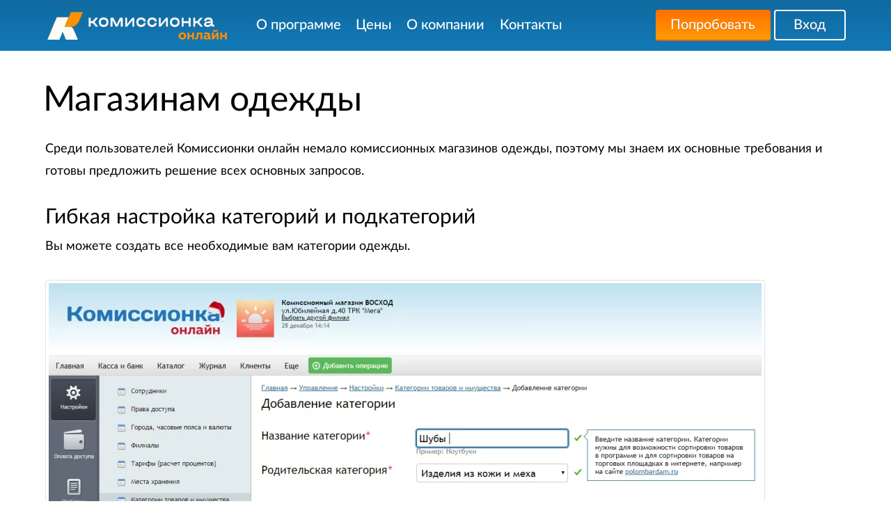

--- FILE ---
content_type: text/html; charset=UTF-8
request_url: https://komissionka.online/komissionkam_odezhdy/
body_size: 5945
content:
<!DOCTYPE html>
<html lang="ru" prefix="og: http://ogp.me/ns#">
<head>
<meta http-equiv="X-UA-Compatible" content="IE=edge" />
<meta charset="utf-8">
<meta name="viewport" content="width=device-width, initial-scale=1, shrink-to-fit=no">
<meta name="format-detection" content="telephone=no">
<title>Магазинам одежды</title>
<link rel="shortcut icon" href="/favicon.ico" type="image/x-icon" />
<link rel="icon" href="/favicon.ico" type="image/x-icon" />
<link rel="stylesheet" href="https://stackpath.bootstrapcdn.com/bootstrap/4.1.1/css/bootstrap.min.css" integrity="sha384-WskhaSGFgHYWDcbwN70/dfYBj47jz9qbsMId/iRN3ewGhXQFZCSftd1LZCfmhktB" crossorigin="anonymous">

<meta property='og:title' content="Магазинам одежды" />
<meta property='og:type' content="website" />
<meta property='og:description' content="Магазинам одежды" />
<meta property='og:url' content="https://komissionka.online/komissionkam_odezhdy/" />
<meta property='og:image' content="https://komissionka.online/img/s_logo.png" />

<meta http-equiv="Content-Type" content="text/html; charset=UTF-8" />
<meta name="robots" content="index, follow" />
<meta name="keywords" content="Магазинам одежды" />
<meta name="description" content="Магазинам одежды" />
<link href="/bitrix/cache/css/s1/furniture_blue/template_d2b91e109ec6ae59e14152edf3bc1de3/template_d2b91e109ec6ae59e14152edf3bc1de3_v1.css?176975127178357" type="text/css" rel="stylesheet" data-template-style="true"/>
<script type="text/javascript" src="/js/jquery.js"></script>
<script type="text/javascript" src="/js/inputmask-multi/jquery.inputmask.3x.js"></script>
<script type="text/javascript" src="/js/inputmask-multi/jquery.inputmask-multi.min.js"></script>
<script type="text/javascript" src="/js/inputmask-multi/init_inputmask.js"></script>
<script type="text/javascript" src="/js/subscribe.js"></script>
<script type="text/javascript" src="/js/slick.min.js"></script>
<script type="text/javascript" src="/js/stacktable.js"></script>
<script type="text/javascript" src="/js/browser_detect/bowser.min.js"></script>
<script type="text/javascript" src="/js/browser_detect/platform.js"></script>
<script type="text/javascript" src="/js/browser_detect/ua-parser.min.js"></script>
<script type="text/javascript" src="/js/check_min_requirements.js"></script>
<link rel="stylesheet" type="text/css" href="/css/slick.css"/>
<link rel="stylesheet" type="text/css" href="/css/slick-theme.css"/>
<link rel="stylesheet" type="text/css" href="/css/stacktable.css"/>
<link href="/css/jquery.formstyler.css" rel="stylesheet" />
<link href="/css/jquery.formstyler.theme.css" rel="stylesheet" />
<script src="/js/jquery.formstyler.js"></script>
<link rel="stylesheet" type="text/css" href="/js/fancybox/jquery.fancybox.min.css"/>
<script type="text/javascript" src="/js/fancybox/jquery.fancybox.min.js"></script>
<script type="text/javascript">
jQuery(document).ready(function() {
	jQuery("select").styler();
});
</script>

<!-- Begin Talk-Me {literal} -->
<script type='text/javascript'>
	(function(d, w, m) {
		window.supportAPIMethod = m;
		var s = d.createElement('script');
		s.type ='text/javascript'; s.id = 'supportScript'; s.charset = 'utf-8';
		s.async = true;
		var id = 'ea67e97d47c73526288998ecd928af47';
		s.src = 'https://lcab.talk-me.ru/support/support.js?h='+id;
		var sc = d.getElementsByTagName('script')[0];
		w[m] = w[m] || function() { (w[m].q = w[m].q || []).push(arguments); };
		if (sc) sc.parentNode.insertBefore(s, sc); 
		else d.documentElement.firstChild.appendChild(s);
	})(document, window, 'TalkMe');
</script>
<!-- {/literal} End Talk-Me -->
<meta name="yandex-verification" content="55b9e5fac54d3227" />
</head>
<body>
	<div id="panel"></div>
	<header>
		<div class="container max_width-1540">
		  <div class="row inside_header">
		    <div class="col-lg-3 col-md-7 header_logo">
		    	<a href="/" title="На главную страницу">
			    	<img src="/upload/resize_cache/webp/img/logo.webp" />				</a>
		    </div>
		    <div class="col-lg-5 col-md-12 main_menu pr-0">
		    	
<div class="navs">
	<nav class="menu_inside">
									<a href="/o_programme/" class="О программе parent">О программе</a>
																																															<a href="/price/" class="Цены parent">Цены</a>
																						<a href="/o_kompanii/" class="О компании parent">О компании</a>
																						<a href="/contact/" class="Контакты ">Контакты</a>
					
	</nav>

	<div class="submenu_outer">
		<nav class="submenu">
																<a href="/o_programme/otzyivyi_polzovateley/" class="О программе top-sub no-active" style="">Отзывы</a>
													<a href="/o_programme/perehod/" class="О программе top-sub no-active" style="">Как перейти на Комиссионку онлайн</a>
													<a href="/o_programme/bezopasnost/" class="О программе top-sub no-active" style="">Безопасность</a>
													<a href="/o_programme/online-kassy/" class="О программе top-sub no-active" style="">Онлайн-кассы</a>
													<a href="/o_programme/komissionnyim_magazinam/" class="О программе top-sub no-active" style="">Маркировка товаров</a>
													<a href="/o_programme/integratsiya_s_internet-magazinom/" class="О программе top-sub no-active" style="">Интеграция с вашим интернет-магазином</a>
													<a href="http://smartlombard.reformal.ru/proj/?category=3496"target="_blank" class="О программе top-sub no-active" style="">Предложить изменение в программе</a>
																				<a href="/price/besplatno/" class="Цены top-sub no-active" style="">Бесплатный тариф</a>
													<a href="/price/privedite_nam_novyih_klientov/" class="Цены top-sub no-active" style="">Бонус за новых клиентов</a>
																				<a href="/o_kompanii/obrabotka_personalnyih_dannyih/" class="О компании top-sub no-active" style="">Политика обработки персональных данных</a>
													<a href="/o_kompanii/missiya/" class="О компании top-sub no-active" style="">Миссия</a>
														
		</nav>
	</div>
</div>


<script type="text/javascript">
	wid = jQuery('.submenu').height();
	wid = + wid + (wid == 0 ? 10 : 13) +'px';
	jQuery('header').css('margin','0px auto ' + wid);
</script>
		    </div>
		    <img class="d-none small_menu_icon_burger" src="/upload/resize_cache/webp/img/menu_icon.webp" alt="" />
		    <div class="col-lg-6 col-md-10 small_menu">
		    	
	<nav>
									<a href="/o_programme/" >О программе</a>
																																																			<a href="/price/" >Цены</a>
																										<a href="/o_kompanii/" >О компании</a>
																										<a href="/contact/" >Контакты</a>
											<a href="mailto:support@komissionka.online">support@komissionka.online</a>
		<span>Техподдержка</span>
		<a href="tel:8 (800) 551-65-28">8 (800) 551-65-28</a>
		<span>07:00 - 17:00 по Москве</span>
		<a href="tel:+7 (727) 345-46-97">+7 (727) 345-46-97</a>
		<span>10:00 - 20:00 по Алма-Ате</span>

		<a class="small_menu_link_login" href="/login/">Вход</a>
	</nav>

		    </div>
		    <div class="col-lg-4 col-md-5 header_links" align="right">
		    	<a href="/registration/" class="try">Попробовать</a>
		    	<a href="/login/" class="entrance" target="_blank">Вход</a>
		    </div>
		  </div>
		</div>
</header>
	<div class="main_wrapper">

<div class="small_menu_header_links d-none">
		    	<a href="/registration/" class="try">Попробовать</a>
		    		<a href="/login/" class="entrance" target="_blank">Вход</a>
		    			</div>

			<section id="workarea">
															<div class="container title_wrap">
													<div class="row"><h1 class="pagetitle">Магазинам одежды</h1></div>
										 
<div class="row"> 	 
  <div class="p-0 col-12">Среди пользователей Комиссионки онлайн немало комиссионных магазинов одежды, поэтому мы знаем их основные требования и готовы предложить решение всех основных запросов.</div>
 
  <div class="p-0 col-12"> 
    <br />
   </div>
 
  <h2>Гибкая настройка категорий и подкатегорий</h2>
 
  <div class="p-0 col-12">Вы можете создать все необходимые вам категории одежды.</div>
 
  <div class="p-0 col-12"> 
    <br />
   </div>
 
  <h2><img src="/upload/resize_cache/webp/upload/medialibrary/cd2/cd2b72d536607eb2afd18cde90718600.webp" title="Категории одежды.png" class="img-thumbnail img_responsive"  /></h2>
 
  <p> 
    <br />
   
    <br />
   </p>
 
  <h2>Подключение онлайн-касс</h2>
 Для продажи одежды требуется подключение онлайн-касс. У нас есть простая интеграция со многими моделями кассовых аппаратов. 
  <p></p>
 
  <div><img src="/upload/resize_cache/webp/upload/medialibrary/c72/c7271f6a857241eede6cf0735e65ffb3.webp" title="Чек комиссионка.jpg" class="img-thumbnail img_responsive"  /></div>
 
  <div> 
    <br />
   </div>
 
  <h2>Печать ценников и бирок</h2>
 
  <div class="p-0 col-12">Возможна печать одного из трех форматов ценников. Так же есть возможность печати бирок. При печати бирок можно выбирать какие данные выводить на печать и создавать свое оформление бирки.</div>
 
  <div class="p-0 col-12"> 
    <br />
   </div>
 
  <div class="p-0 col-12"> 
    <h2>Хранение фотографий и документов</h2>
   
    <div class="p-0 col-12">Для всех товаров можно загружать фотографии и описание. Для клиентов можно загружать фотографии и документы. Можно подключить веб-камеру и делать моментальные фото. </div>
   
    <div class="p-0 col-12"> 
      <br />
     </div>
   </div>
 
  <div class="p-0 col-12"> <img src="/upload/resize_cache/webp/upload/medialibrary/4bf/4bf1346e51c67e29ad7c08ce016cc42b.webp" title="Кожаная куртка.png" class="img-thumbnail img_responsive"  /> </div>
 
  <div class="p-0 col-12"> 
    <h2>Автоматическая уценка товаров</h2>
   
    <div class="p-0 col-12">Вы сможете настроить алгоритмы уценки товаров по своему усмотрению, а сотрудникам останется только подтверждать предлагаемые цены и распечатывать ценники. Затоваривание будет побеждено! </div>
   </div>
 
  <div class="p-0 col-12"> 
    <br />
   </div>
 
  <div class="p-0 col-12"> 
    <h2>Подключение сканера штрих-кодов</h2>
   
    <div class="p-0 col-12">Подключите сканер штрих-кодов и вы сможете быстро находить товары, аксессуары, документы и многое другое.</div>
   
    <div class="p-0 col-12"><img src="/upload/resize_cache/webp/upload/medialibrary/911/9110acdf081b1ac1fe4c4db825fea591.webp" title="unnamed.jpg" class="img-thumbnail img_responsive"  /></div>
   
    <div class="p-0 col-12"> 
      <br />
     </div>
   </div>
 
  <div class="p-0 col-12"> 
    <h2>Выгрузка товаров на Авито и на свой сайт</h2>
   
    <div class="p-0 col-12">Если вы уже продаете товары через сайт Авито, то вам наверняка будет интересна функция автоматической выгрузки товаров на сайт avito.ru. Автоматическая выгрузка избавит вас от необходимости заставлять сотрудников создавать объявления вручную и удалять их, когда товар уже продан. Вы сэкономите массу времени, перестав контролировать процесс подачи и снятия объявлений. Новая функция обеспечит передачу абсолютно всех товаров на сайт Авито и исключит человеческий фактор. Вы сможете увеличить количество продаваемых товаров и, соответственно, прибыль вашего комиссионного магазина.</div>
   
    <div class="p-0 col-12"> 
      <br />
     </div>
   
    <h2>Интернет-магазин в подарок</h2>
   
    <div class="p-0 col-12">Всем пользователям Комиссионки онлайн предоставляется интернет-магазин, на который в автоматическом режиме выгружаются товары, требующие продажи. Как только вы или ваш сотрудник добавили в программе новый товар – он тут же появится в вашем интернет-магазине. Как только вы оформили продажу в Комиссионке онлайн – товар тут же исчезнет с интернет-магазина. Ваш интернет магазин работает в реальном времени и отображает только то что в данный момент есть в вашем магазине. Никакого дополнительного обслуживания интернет-магазин не требует, все товары появляются и исчезают автоматически как только соответствующее действие оформлено в программе.</div>
   
    <div class="p-0 col-12"> 
      <br />
     </div>
   
    <div class="p-0 col-12"><img src="/upload/resize_cache/webp/upload/medialibrary/c4e/c4e993cd966cb1357d962769f92c675c.webp" title="Магазин одежды.png" class="img-thumbnail img_responsive"  /></div>
   
    <br />
   
    <h2>Месяц бесплатного пользования</h2>
   
    <p> 	 Все еще не уверены, что Комиссионка онлайн - это лучшее решение? Мы абсолютно бесплатно предоставляем всем желающим возможность протестировать наш сервис. Тестовый период длится месяц, в нем доступны все операции, можно вести реальную деятельность. По истечении месяца программа автоматически переключится на Бесплатный тарифный план, на котором существуют некоторые&nbsp;<a href="/price/besplatno/" target="_blank" class="linkcolorbottom" >ограничения</a>. </p>
   <a href="/registration/" class="try m-0" >Попробовать бесплатно</a> 
    <p> </p>
   </div>
 </div>
 </div>

</section>

</div>

<footer>
	<div class="container">
		<div class="row">
			<div class="col-lg-4 col-md-4 copyright">
				<p class="year">© 2011-2026 Комиссионка онлайн</p>

<p><a class="link_privacy" href="/o_kompanii/obrabotka_personalnyih_dannyih/">Политика обработки персональных данных</a></p>
			</div>
			<div class="col-lg-3 col-md-3 inf">
				<p class="nation">Россия</p>

<a class="number" href="tel:8 800 707-02-87">8 800 551-65-28</a>

<p class="time">07:00 - 17:00 по Москве </p>			</div>
			<div class="col-lg-3 col-md-3 inf">
				
<p class="nation">Казахстан и другие страны</p>
 <a class="number" href="tel:+7 727 345-46-97" >+7 727 345-46-97</a>
<p class="time">10:00 - 20:00 по Алматы</p>
			</div>
			<div class="col-lg-2 col-md-2 text-lg-right vk_public">
				<a href="https://vk.com/komissionka.online" target="_blank">
					<img src="/upload/resize_cache/webp/img/vk.webp">
				</a>
			</div>
		</div>
	</div>
</footer>

<script src="https://cdnjs.cloudflare.com/ajax/libs/popper.js/1.14.3/umd/popper.min.js" integrity="sha384-ZMP7rVo3mIykV+2+9J3UJ46jBk0WLaUAdn689aCwoqbBJiSnjAK/l8WvCWPIPm49" crossorigin="anonymous"></script>

<script src="https://stackpath.bootstrapcdn.com/bootstrap/4.1.1/js/bootstrap.min.js" integrity="sha384-smHYKdLADwkXOn1EmN1qk/HfnUcbVRZyYmZ4qpPea6sjB/pTJ0euyQp0Mk8ck+5T" crossorigin="anonymous"></script>
<script type="text/javascript">
jQuery(document).ready(function() {

jQuery(".small_menu_icon_burger").click(function(){
                jQuery(".small_menu").toggle();
            });
});
</script>
<script>
jQuery(document).ready(function($) {
	jQuery(function($){
		$('.table').stacktable();
	});
});
</script>

<script type="text/javascript" src="/js/parse_and_construct_url_params.js"></script>

<!-- Yandex.Metrika informer -->
<a href="https://metrika.yandex.ru/stat/?id=24212827&amp;from=informer"
target="_blank" rel="nofollow" style="display:none;"><img src="https://informer.yandex.ru/informer/24212827/3_1_FFFFFFFF_EFEFEFFF_0_pageviews"
style="width:88px; height:31px; border:0;" alt="Яндекс.Метрика" title="Яндекс.Метрика: данные за сегодня (просмотры, визиты и уникальные посетители)" class="ym-advanced-informer" data-cid="24212827" data-lang="ru" /></a>
<!-- /Yandex.Metrika informer -->

<!-- Yandex.Metrika counter -->
<script type="text/javascript" >
   (function(m,e,t,r,i,k,a){m[i]=m[i]||function(){(m[i].a=m[i].a||[]).push(arguments)};
   m[i].l=1*new Date();k=e.createElement(t),a=e.getElementsByTagName(t)[0],k.async=1,k.src=r,a.parentNode.insertBefore(k,a)})
   (window, document, "script", "https://mc.yandex.ru/metrika/tag.js", "ym");

   ym(24212827, "init", {
        clickmap:true,
        trackLinks:true,
        accurateTrackBounce:true,
        webvisor:true
   });
</script>
<noscript><div><img src="https://mc.yandex.ru/watch/24212827" style="position:absolute; left:-9999px;" alt="" /></div></noscript>
<!-- /Yandex.Metrika counter -->
</body>

</html>


--- FILE ---
content_type: text/css
request_url: https://komissionka.online/bitrix/cache/css/s1/furniture_blue/template_d2b91e109ec6ae59e14152edf3bc1de3/template_d2b91e109ec6ae59e14152edf3bc1de3_v1.css?176975127178357
body_size: 13304
content:


/* Start:/bitrix/templates/furniture_blue/template_styles.css?176604720477034*/
/****@font-face{
font-family: 'LatoWeb';
src: url('/bitrix/templates/furniture_blue/fonts/LatoWeb.eot');
src: url('/bitrix/templates/furniture_blue/fonts/LatoWeb.eot?iefix') format('eot'),
url('/bitrix/templates/furniture_blue/fonts/LatoWeb.woff') format('woff'),
url('/bitrix/templates/furniture_blue/fonts/LatoWeb.ttf') format('truetype'),
url('/bitrix/templates/furniture_blue/fonts/LatoWeb.svg#webfont') format('svg');
}
@font-face{
font-family: 'LatoWeb';
src: url('/bitrix/templates/furniture_blue/fonts/LatoWeb.eot');
src: url('/bitrix/templates/furniture_blue/fonts/LatoWeb.eot?iefix') format('eot'),
url('/bitrix/templates/furniture_blue/fonts/LatoWeb.woff') format('woff'),
url('/bitrix/templates/furniture_blue/fonts/LatoWeb.ttf') format('truetype'),
url('/bitrix/templates/furniture_blue/fonts/LatoWeb.svg#webfont') format('svg');
}
@font-face{
font-family: 'LatoWeb';
src: url('/bitrix/templates/furniture_blue/fonts/LatoWeb.eot');
src: url('/bitrix/templates/furniture_blue/fonts/LatoWeb.eot?iefix') format('eot'),
url('/bitrix/templates/furniture_blue/fonts/LatoWeb.woff') format('woff'),
url('/bitrix/templates/furniture_blue/fonts/LatoWeb.ttf') format('truetype'),
url('/bitrix/templates/furniture_blue/fonts/LatoWeb.svg#webfont') format('svg');
}
@font-face{
font-family: 'LatoWebMedium';
src: url('/bitrix/templates/furniture_blue/fonts/LatoWebMedium.eot');
src: url('/bitrix/templates/furniture_blue/fonts/LatoWebMedium.eot?iefix') format('eot'),
url('/bitrix/templates/furniture_blue/fonts/LatoWebMedium.woff') format('woff'),
url('/bitrix/templates/furniture_blue/fonts/LatoWebMedium.ttf') format('truetype'),
url('/bitrix/templates/furniture_blue/fonts/LatoWebMedium.svg#webfont') format('svg');
}
@font-face{
font-family: 'LatoWebBold';
src: url('/bitrix/templates/furniture_blue/fonts/LatoWebBold.eot');
src: url('/bitrix/templates/furniture_blue/fonts/LatoWebBold.eot?iefix') format('eot'),
url('/bitrix/templates/furniture_blue/fonts/LatoWebBold.woff') format('woff'),
url('/bitrix/templates/furniture_blue/fonts/LatoWebBold.ttf') format('truetype'),
url('/bitrix/templates/furniture_blue/fonts/LatoWebBold.svg#webfont') format('svg');
}
@font-face{
font-family: 'LatoWebBold';
src: url('/bitrix/templates/furniture_blue/fonts/LatoWebBold.eot');
src: url('/bitrix/templates/furniture_blue/fonts/LatoWebBold.eot?iefix') format('eot'),
url('/bitrix/templates/furniture_blue/fonts/LatoWebBold.woff') format('woff'),
url('/bitrix/templates/furniture_blue/fonts/LatoWebBold.ttf') format('truetype'),
url('/bitrix/templates/furniture_blue/fonts/LatoWebBold.svg#webfont') format('svg');
}
@font-face{
font-family: 'LatoWebBold';
src: url('/bitrix/templates/furniture_blue/fonts/LatoWebBold.eot');
src: url('/bitrix/templates/furniture_blue/fonts/LatoWebBold.eot?iefix') format('eot'),
url('/bitrix/templates/furniture_blue/fonts/LatoWebBold.woff') format('woff'),
url('/bitrix/templates/furniture_blue/fonts/LatoWebBold.ttf') format('truetype'),
url('/bitrix/templates/furniture_blue/fonts/LatoWebBold.svg#webfont') format('svg');
}***/

/* Webfont: Lato-Regular */@font-face {
    font-family: 'LatoWeb';
    src: url('/bitrix/templates/furniture_blue/lato_font/Lato-Regular.eot'); /* IE9 Compat Modes */
    src: url('/bitrix/templates/furniture_blue/lato_font/Lato-Regular.eot?#iefix') format('embedded-opentype'), /* IE6-IE8 */
         url('/bitrix/templates/furniture_blue/lato_font/Lato-Regular.woff2') format('woff2'), /* Modern Browsers */
         url('/bitrix/templates/furniture_blue/lato_font/Lato-Regular.woff') format('woff'), /* Modern Browsers */
         url('/bitrix/templates/furniture_blue/lato_font/Lato-Regular.ttf') format('truetype');
    font-style: normal;
    font-weight: normal;
}
/* Webfont: Lato-Semibold */@font-face {
    font-family: 'LatoWebSemibold';
    src: url('/bitrix/templates/furniture_blue/lato_font/Lato-Semibold.eot'); /* IE9 Compat Modes */
    src: url('/bitrix/templates/furniture_blue/lato_font/Lato-Semibold.eot?#iefix') format('embedded-opentype'), /* IE6-IE8 */
         url('/bitrix/templates/furniture_blue/lato_font/Lato-Semibold.woff2') format('woff2'), /* Modern Browsers */
         url('/bitrix/templates/furniture_blue/lato_font/Lato-Semibold.woff') format('woff'), /* Modern Browsers */
         url('/bitrix/templates/furniture_blue/lato_font/Lato-Semibold.ttf') format('truetype');
    font-style: normal;
    font-weight: normal;
}
/* Webfont: Lato-Bold */@font-face {
    font-family: 'LatoWebBold';
    src: url('/bitrix/templates/furniture_blue/lato_font/Lato-Bold.eot'); /* IE9 Compat Modes */
    src: url('/bitrix/templates/furniture_blue/lato_font/Lato-Bold.eot?#iefix') format('embedded-opentype'), /* IE6-IE8 */
         url('/bitrix/templates/furniture_blue/lato_font/Lato-Bold.woff2') format('woff2'), /* Modern Browsers */
         url('/bitrix/templates/furniture_blue/lato_font/Lato-Bold.woff') format('woff'), /* Modern Browsers */
         url('/bitrix/templates/furniture_blue/lato_font/Lato-Bold.ttf') format('truetype');
    font-style: normal;
    font-weight: normal;
}
/* Webfont: Lato-Medium */@font-face {
    font-family: 'LatoWebMedium';
    src: url('/bitrix/templates/furniture_blue/lato_font/Lato-Medium.eot'); /* IE9 Compat Modes */
    src: url('/bitrix/templates/furniture_blue/lato_font/Lato-Medium.eot?#iefix') format('embedded-opentype'), /* IE6-IE8 */
         url('/bitrix/templates/furniture_blue/lato_font/Lato-Medium.woff2') format('woff2'), /* Modern Browsers */
         url('/bitrix/templates/furniture_blue/lato_font/Lato-Medium.woff') format('woff'), /* Modern Browsers */
         url('/bitrix/templates/furniture_blue/lato_font/Lato-Medium.ttf') format('truetype');
    font-style: normal;
    font-weight: normal;
}
/* Webfont: Lato-Black */@font-face {
    font-family: 'LatoWebBlack';
    src: url('/bitrix/templates/furniture_blue/lato_font/Lato-Black.eot'); /* IE9 Compat Modes */
    src: url('/bitrix/templates/furniture_blue/lato_font/Lato-Black.eot?#iefix') format('embedded-opentype'), /* IE6-IE8 */
         url('/bitrix/templates/furniture_blue/lato_font/Lato-Black.woff2') format('woff2'), /* Modern Browsers */
         url('/bitrix/templates/furniture_blue/lato_font/Lato-Black.woff') format('woff'), /* Modern Browsers */
         url('/bitrix/templates/furniture_blue/lato_font/Lato-Black.ttf') format('truetype');
    font-style: normal;
    font-weight: normal;
}

html {width:100%; height: 100%;}

body{
  height: 100%;
  margin: 0;
  padding: 0;
  font-family: "LatoWeb";
  color: #000;
  font-size: 18px;
  line-height: 1.778;
}

.col-xs-1-5,
.col-sm-1-5,
.col-md-1-5,
.col-lg-1-5 {
  position: relative;
  min-height: 1px;
  padding-right: 5px;
  padding-left: 5px;
}

.col-xs-1-5 {
  width: 20%;
  float: left;
  flex: 0 0 20%;
}

@media (min-width: 768px) {
  .col-sm-1-5 {
    width: 20%;
    float: left;
    flex: 0 0 20%;
  }
}

@media (min-width: 992px) {
  .col-md-1-5 {
    width: 20%;
    float: left;
    flex: 0 0 20%;
  }
}

@media (min-width: 1200px) {
  .col-lg-1-5 {
    width: 20%;
    float: left;
  }
}

.title_wrap{
  max-width: 1330px;
  padding: 7px 30px;
}

.title_wrap p{font-family: "LatoWeb"; font-size: 18px; color: #000; line-height: 1.778;}

.title_wrap a{color: #037fb5;}

.title_wrap a.linkcolorbottom{color: #037fb5; border-bottom: 1px solid rgba(3, 127, 181, 0.3);}

.title_wrap a.linkcolorbottom:hover{
  border-bottom: 1px solid rgba(255, 122, 0, 0.3);
}

.pagetitle{text-indent: -3px; font-family: "LatoWeb"; color: #000; font-size: 50px; margin: 24px 0;}

a:hover{text-decoration: none; color: #ff7a00 !important;}

.img_responsive{display: block; height: auto; max-width: 100%;}

h3{font-family: "LatoWebBold"; font-size: 26px; color: #000;}
h4{font-family: "LatoWebMedium"; color: #000; font-size: 22px;}
h2{font-family: "LatoWeb"; color: #000; font-size: 30px;}
.main_wrapper{margin: 0 auto; height: auto;}
header{position: relative; height: 73px; background: linear-gradient(to bottom, #106aa0, #1279b7); margin: 17px auto 0;}
.header_logo{margin-top: 15px;}
.main_menu{position: initial;}
.small_menu{display: none;}
.menu_inside{margin-top: 19px;}
.menu_inside a{font-family: "LatoWebMedium"; padding: 16px 1.7%; /***margin-right: 3%;***/color: #fff; font-size: 20px;}
.menu_inside a:hover{text-decoration: none; color: #ff7a00; /***padding: 16px 3.7%;***/ border-radius: 4px; background-color: #0d5681;}
.menu_inside a:nth-last-of-type(1){margin-right: 0px;}
.menu_inside a.active{text-decoration: none; color: #ff7a00; /***padding: 16px 3.7%;***/ border-radius: 4px; background-color: #0d5681;}

.submenu_outer{
  background-color: #0d5681;
  width: 100%;
  position: absolute;
  left: 0;
  margin: 14px auto 0px;
  padding: 0 65px;
}
.submenu{
  width: 100%;
  margin: 0px auto 0px;
  z-index: 4;
  /****max-width: 1500px;***/
  max-width: 1300px;
}

.submenu a{font-family: "LatoWeb"; font-size: 14px; color: #a8dbf9; line-height: 37px; margin-right: 20px; display: inline-block;}
.menu_inside a.parent.active{padding-bottom: 24px;}
.submenu a:nth-last-of-type(1){margin-right: 0px;}
.submenu_small{margin-bottom: 10px;}
.submenu_small a{margin-left: 14px; font-family: "LatoWeb" !important; color: #a8dbf9 !important; font-size: 14px !important;}

.main_text{font-family: "LatoWeb"; color: #1173b0; font-size: 34px; line-height: 1.471; width: 676px; margin: 21px 0px 0px 0px;}
/****.main_text{font-family: "LatoWeb"; color: #1173b0; font-size: 34px; line-height: 1.471; width: 676px; margin: 21px 0px 0px 73px;}***/
.main_text span{color: #ff0000;}
.try{display: inline-block; text-align: center; font-family: "LatoWebMedium"; color: #fff !important; line-height: 44px; text-shadow: 0px 1px 1px rgba(103, 0, 0, 0.31); font-size: 20px; width: 272px; height: 45px; background: linear-gradient(to bottom, #ff6f00, #ff9c00); border-radius: 4px; border-bottom: 2px solid #dd5d18; margin: 37px 0px 0px 0px;}
/****.try{display: inline-block; text-align: center; font-family: "LatoWebMedium"; color: #fff !important; line-height: 44px; text-shadow: 0px 1px 1px rgba(103, 0, 0, 0.31); font-size: 20px; width: 272px; height: 45px; background: linear-gradient(to bottom, #ff6f00, #ff9c00); border-radius: 4px; border-bottom: 2px solid #dd5d18; margin: 37px 0px 0px 73px;}***/
.try_free{display: block; text-align: center; font-family: "LatoWebMedium"; color: #fff !important; line-height: 44px; text-shadow: 0px 1px 1px rgba(103, 0, 0, 0.31); font-size: 20px; width: 231px; height: 45px; background: linear-gradient(to bottom, #ff6f00, #ff9c00); border-radius: 4px; border-bottom: 2px solid #dd5d18; margin: 14px auto;}

.write_review a{display: inline-block; text-align: center; font-family: "LatoWebMedium"; color: #fff !important; line-height: 44px; text-shadow: 0px 1px 1px rgba(103, 0, 0, 0.31); font-size: 20px; width: 186px; height: 45px; background: linear-gradient(to bottom, #ff6f00, #ff9c00); border-radius: 4px; border-bottom: 2px solid #dd5d18; margin: 0px 0px 51px 0px;}
.entrance{display: inline-block; text-align: center; font-family: "LatoWebMedium"; color: #fff; line-height: 41px; text-shadow: 0px 1px 1px rgba(103, 0, 0, 0.31); font-size: 20px; width: 103px; height: 44px; border-radius: 4px; border: 2px solid;}
header .try{width: 165px; margin: 14px 0px 0px 0px;}
.try:hover{background: linear-gradient(to bottom, #ffac00, #fff100); text-decoration: none; color: #fff !important; border-bottom: 2px solid #fa6718;}
.try_free:hover{background: linear-gradient(to bottom, #ff9600, #ffd200); text-decoration: none; color: #fff !important; border-bottom: 2px solid #fa6718;}
.write_review a:hover{background: linear-gradient(to bottom, #ff9600, #ffd200); text-decoration: none; color: #fff; border-bottom: 2px solid #fa6718;}
.write_review a:active{border-bottom: 1px solid #f86618;}
.try:active{border-bottom: 1px solid #fa6718;}
.try_free:active{border-bottom: 1px solid #f86618;}
.entrance:hover{text-decoration: none; color: #ff9100;}

.discount_s article{margin: 61px auto;}
.discount_s h3{font-family: "LatoWebBold"; color: #1279b7; font-size: 46px;}
.discount_s p{font-family: "LatoWebMedium"; color: #ff7c00; font-size: 21px; text-align: center; margin-top: 14px;}
.discount_s p span{position: relative;}
.discount_s p span:after{content: ""; position: absolute; width: 111px; height: 3px; top: 10px; left: -7px; background-color: #ff7c00; transform: rotate(-7deg); -moz-transform: rotate(-7); -ms-transform: rotate(-7); -webkit-transform: rotate(-7); -o-transform: rotate(-7);}

.fast-start{max-width: unset; height: auto; background-color: #e0ebf7; margin-top: 47px;}
.malcev_say{padding: 21px 0px; max-width: 100%; /****height: 341px;***/ margin-top: 47px; background-color: #e0ebf7;}
.malcev_man{/****width: 583px;***/ height: 353px; margin-top: -31px; position: relative; /****cursor: pointer;***/ display: block;}
.malcev_man span{position: absolute; width: 100px; height: 71px; background: url(/img/malcev_tube.png) no-repeat; top: 34px; right: 0; bottom: 0; left: 0; margin: auto;}
.programme_section .malcev_man span{top: 0;}
.malcev_man:hover span{background: url(/img/tube_hover.png) no-repeat;}
.malcev_dir{margin: 73px 0px 0px 43px;}
.malcev_dir p:nth-of-type(1){font-family: "LatoWeb"; color: #000; margin-bottom: 10px; font-size: 20px;}
.malcev_dir p:nth-of-type(2){font-family: "LatoWebMedium"; color: #000; margin-bottom: 14px; font-size: 32px;}
.malcev_dir p:nth-of-type(3){font-family: "LatoWebMedium"; color: #000; font-size: 21px; /****font-size: 26px;***/}
#inf_video .modal-dialog iframe{display: block;}

.our_programm{max-width: 1300px; text-align: center; margin: 61px auto; padding: 0px;}
.our_programm .whom{margin-bottom: 14px; /*padding: 0px 47px;*/}
.our_programm .whom > div{height: 73px;}
.our_programm h2{margin-bottom: 43px; font-size: 40px;}
.our_programm a{font-family: "LatoWebBold"; color: #1a72a7; font-size: 22px; border-bottom: 1px solid rgba(17, 115, 176, 0.3);}
.our_programm a:hover{text-decoration: none; border-bottom: 1px solid rgba(255, 122, 0, 0.3);}
.our_programm p:nth-last-of-type(1){font-family: "LatoWebMedium"; color: #000; font-size: 18px; line-height: 1.556;}

.slider_main{max-width: 1300px; text-align: center; margin: 61px auto; overflow: hidden;}
/****.slider_main{max-width: 1336px; text-align: center; margin: 61px auto; overflow: hidden;}***/
.slider_main .carousel_view{/***max-width: 1336px;***/ height: 810px; margin: 100px -15px 140px; background: url(/img/background_slider.jpg) no-repeat;}
.slider_main .carousel_view .picture:focus{outline: none;}
/****.slider_main .carousel_view .slick-list{
  transform: rotate(12deg);
}***/
.slider_main .carousel_view .slick-list .slick-slide img{margin: 0 auto;}
.slider_main h2{font-size: 40px;}

.free_version{
    background: url(/img/free_use.jpg) no-repeat;
    text-align: center;
    background-size: cover;
    max-width: 100%;
    margin-top: 61px;
    margin-bottom: 25px;
    border-radius: 0px;
    height: auto;}
.free_version article{margin: 31px auto;}
.free_version p{font-family: "LatoWeb"; color: #fff; font-size: 36px; margin: 0px 0px 0px;}

.reviews_main{max-width: 1300px; margin-bottom: 60px; margin-top: 60px;}
/****.reviews_main{max-width: 1336px; margin-bottom: 60px; margin-top: 60px; padding: 0;}***/
.reviews_main .review_item{margin-bottom: 31px; /****padding: 0px 10px 0px 0px;***/}

.reviews_main h2{text-align: center; font-size: 40px; margin-bottom: 43px;}

.other_compare{max-width: 1300px; margin-top: 60px;}
/****.other_compare{max-width: 1330px;margin-top: 60px;}***/
.other_compare h2{text-align: center; font-size: 40px; width: 734px; margin: 0 auto 31px;}
.other_compare .advantage_l{padding: 31px 61px 31px 14px;}
.other_compare .advantage_l img{}
.other_compare .advantage_l p, .other_compare .disadvantage_l p{font-family: "LatoWeb"; color: #000; font-size: 16px; line-height: 1.75; margin: 0px 0px 0px 17px;}
.other_compare .advantage_header > p{font-family: "LatoWebBold"; color: #000; font-size: 30px; padding: 1px 61px 1px 14px;}
.other_compare .disadvantage_header > p{font-family: "LatoWebBold"; color: #000; font-size: 30px; padding: 1px 14px 1px 61px;}
.other_compare .advantage_l .advantage, .other_compare .disadvantage_l .disadvantage{padding: 30px 0px 10px 17px;}
.other_compare .disadvantage_l{padding: 31px 14px 31px 61px;}
.other_compare .row:nth-child(even) .advantage, .other_compare .row:nth-child(even) .disadvantage {background-color: #f8f8f8;}
.other_compare .disc_orange{margin: 14px 0px 0px 17px;}
/*.other_compare .disadvantage .disc_orange li:before{background-color: #c9c9c9;}*/

/***&#65533;&#65533;&#65533;&#65533;&#65533;&#65533;&#65533;***/
.main_news{margin-top: 61px; max-width: 1300px; padding: 0;}
/****.main_news{max-width: 1330px; margin-top: 61px;}***/
.main_news h2{text-align: center; font-size: 40px;}
.main_news .news_list{margin-top: 43px;}
.main_news .news_list .news_item{margin-bottom: 14px;}
.main_news .news_list .news_item .news_date{font-family: "LatoWeb"; color: #88959a; font-size: 14px; margin-bottom: 1px;}
/*.main_news .news_list .news_item .news_itemname a{font-family: "LatoWebBold"; color: #037fb5; font-size: 18px; border-bottom: 1px solid;}*/
.main_news .news_list .news_item .news_itemname a{font-family: "LatoWeb"; color: #037fb5; font-size: 18px; border-bottom: 1px solid rgba(17, 115, 176, 0.3);}
.main_news .news_list .news_item .news_itemname a:hover{border-bottom: 1px solid rgba(255, 122, 0, 0.3);}
.news-list .news-item{margin-bottom: 31px;}
.news-list .news-item .news-date{font-family: "LatoWeb"; color: #000; font-size: 16px;}
.news-list .news-item .news-title{font-family: "LatoWeb"; color: #000; font-size: 18px; line-height: 1.667;}
.news-list .news-item .news-title a{border-bottom: 1px solid;}
.news-list .news-item .news-detail-link{font-family: "LatoWeb"; color: #037fb5; font-size: 18px; border-bottom: 1px solid;}
.news_detail .news_date{font-family: "LatoWeb"; color: #000; margin-bottom: 14px; font-size: 16px;}
.news_detail .news_text{font-family: "LatoWeb"; color: #000; font-size: 18px; line-height: 1.667;}
.news_detail a{font-family: "LatoWeb"; color: #037fb5; font-size: 18px; border-bottom: 1px solid;}

.subscribe {
    margin-top: 43px;
    padding: 100px 71px 0px;
    background-color: #e0ebf7;
    border-radius: 4px;
}

/***&#65533;&#65533;&#65533;&#65533;&#65533;&#65533;***/
.main_article .pagetitle{
  text-indent: 0px;
  margin-left: auto;
  margin-right: auto;
}


.main_article.title_wrap{
  max-width: 100%;
}
.container_section_articles .section_article:first-child{
   margin-top: 31px;
}

.container_section_articles .section_article:last-child{
   margin-bottom: 73px;
}

.container_section_articles .section_article:nth-child(even){
  background-color: #dcecf9;
}

.container_section_articles .section_article:nth-child(odd){
  background-color: #c3dce3;
}

.section_article .desc {
  padding: 61px 0px 73px;
  margin: 0 auto;
  max-width: 1330px;
}
.section_article .desc .h_section{
  margin-bottom: 37px;
  line-height: 1;
  font-family: "LatoWeb";
  font-size: 44px;
  text-align: center;
}
.section_article .desc .img_section{
  display: flex;
  justify-content: flex-end;
}
.section_article .desc .links_section{
  padding: 0 15px;
  margin-bottom: 0px;
}
.section_article .desc .links_section ul {
  margin-bottom: 43px;
  list-style: none;
  padding-left: 0px;
}
.section_article .desc .links_section ul li {
  margin-bottom: 21px;
  position: relative;
  padding-left: 30px;
  text-align: left;
}
.section_article .desc .links_section ul li:before {
  content: "\2014";
  position: absolute;
  color: #037fb5;
  left: 0px;
}
.section_article .desc .links_section ul li a {
  border-bottom: 1px solid rgba(3, 127, 181, 0.3);
}
.section_article .desc .links_section ul li a:hover {
  border-bottom: 1px solid rgba(255, 122, 0, 0.3) !important;
}
.section_article .desc .links_section .all_articles{
  display: block;
  margin-left: 30px;
  text-align: center;
  font-family: "LatoWebMedium";
  color: #037fb5;
  line-height: 41px;
  font-size: 20px;
  width: 130px;
  height: 44px;
  border-radius: 4px;
  border: 2px solid;
}
.article_list{
  margin: 0 -30px;
}
.article_list.page_article{
  max-width: 1330px;
  margin: 0 auto;
}

/***&#65533;&#65533;&#65533;&#65533;&#65533;&#65533;***/

.article_list{margin: 0 -30px;}
.article_list .article_name{position: absolute; left: 40px; padding: 7px 14px; width: 64%; bottom: 25px; cursor: pointer; background-color: #fff;}
.article_list .article_name:hover{background-color: #ff6c00;}
.article_list .article_name:hover a{border-bottom: 1px solid rgba(255, 255, 255, 0.3); color: #fff;}
.article_list .article_name a{font-family: "LatoWeb"; color: #000; font-size: 18px; border-bottom: 1px solid rgba(0, 0, 0, 0.3);}
.article_list .article_name a:hover{color: #fff !important;}
.article-item{margin-bottom: 24px;}
.row.article_detail{}
.subscribe{margin-top: 43px; padding: 34px 71px; background-color: #e0ebf7;  border-radius: 4px;}
.subscribe .container{
  max-width: 1330px;
  /****max-width: 1530px;***/
}
.subscribe .subscribe_header{font-family: "LatoWebBold"; color: #000; font-size: 34px; margin-bottom: 0px;}
.subscribe .subscribe_subtitle{font-family: "LatoWeb"; color: #000; font-size: 24px;}
.subscribe .subscribe_text{font-family: "LatoWeb"; color: #000; font-size: 16px; line-height: 1.75; margin-bottom: 0;}
#unisender-subscribe-form{}

#unisender-modal iframe {height: 500px;}

#unisender-subscribe-form iframe {
    /*min-height: 290px;*/
	min-height: 500px;
    /*min-width: 500px;*/
}

/***&#65533;&#65533;&#65533;&#65533;&#65533;&#65533; - &#65533;&#65533;&#65533;&#65533;&#65533;&#65533;&#65533;&#65533;&#65533;***/
.article_detail .article_detailpicture{margin-bottom: 34px;}
.article_detail .article_date{font-family: "LatoWeb"; color: #000; font-size: 16px;}
.article_detail a{border-bottom: 1px solid;}
.article_textsliderbefore .detail_picture{margin-bottom: 14px;}
.article_textsliderbefore p{font-family: "LatoWeb"; color: #000; font-size: 18px; line-height: 1.667; margin-bottom: 31px;}
.article_textsliderbefore .article_slider .carousel-item span{font-family: "LatoWebMedium"; color: #697787; font-size: 16px; line-height: 1.75;}
.article_textsliderafter{margin: 43px 0px;}
.article_textsliderafter p{font-family: "LatoWeb"; color: #000; font-size: 18px; line-height: 1.667; margin-bottom: 31px;}
.article_textsliderafter h2{font-family: "LatoWeb"; color: #000; font-size: 30px; margin-bottom: 31px;}
.disc_orange{
  padding-left: 0px;
  margin-bottom: 31px;
}
.disc_orange li{
  font-family: "LatoWeb";
  font-size: 18px;
  color: #000;
  list-style-type: none;
  line-height: 1.875;
  margin-bottom: 10px;
  padding-left: 30px;
  text-indent: -3px;
}
.disc_orange li:before{
  content: "";
  color: #ff7a00;
  margin: 10px 24px 0px 0px;
  background-color: #ff7a00;
  width: 9px;
  height: 9px;
  margin-left: -30px;
  border-radius: 100%;
  float: left;
}
.number_orange {
  padding-left: 0px;
  margin-bottom: 31px;
  counter-reset: item; /***item - &#65533;&#65533;&#65533;&#65533;&#65533;&#65533;&#65533;&#65533;&#65533;&#65533;, &#65533;&#65533;&#65533;&#65533;&#65533;&#65533;&#65533; &#65533;&#65533;&#65533;&#65533;&#65533; &#65533;&#65533;&#65533;&#65533;&#65533;&#65533;&#65533;&#65533;&#65533; &#65533;&#65533;&#65533;&#65533;&#65533;&#65533;&#65533;&#65533; &#65533;&#65533;&#65533;&#65533;&#65533;&#65533;&#65533;&#65533;***/
  list-style-type: none; /***&#65533;&#65533;&#65533;&#65533;&#65533;&#65533;&#65533; &#65533;&#65533;&#65533;&#65533;&#65533;&#65533;&#65533;&#65533;&#65533;&#65533;&#65533; &#65533;&#65533;&#65533;&#65533;&#65533;&#65533;***/
}
.number_orange li{
  font-family: "LatoWeb";
  font-size: 18px;
  color: #000;
  line-height: 1.875;
  margin-bottom: 10px;
  padding-left: 30px;
  text-indent: -3px;
}
.number_orange li:before {
  margin-right: 24px;
  content: counter(item);/***&#65533;&#65533;&#65533;&#65533;&#65533;&#65533; &#65533;&#65533;&#65533;&#65533;&#65533;&#65533;&#65533;&#65533;&#65533; &#65533;&#65533;&#65533;&#65533;&#65533;&#65533;&#65533; &#65533;&#65533;&#65533;&#65533;&#65533;&#65533;&#65533; &#65533;&#65533;&#65533; &#65533;&#65533;&#65533;&#65533;&#65533;&#65533; &#65533;&#65533;&#65533;&#65533;&#65533;&#65533;&#65533;&#65533; &#65533; &#65533;&#65533;&#65533; &#65533;&#65533;&#65533;&#65533;&#65533;***/
  counter-increment: item; /***&#65533;&#65533;&#65533;&#65533;&#65533;&#65533;&#65533;&#65533;&#65533;&#65533;&#65533; &#65533;&#65533;&#65533;&#65533;&#65533;&#65533;&#65533;&#65533; &#65533;&#65533;&#65533;&#65533;&#65533;&#65533;&#65533;&#65533;***/
  color: #ff7a00; /***&#65533;&#65533;&#65533;&#65533;&#65533; &#65533;&#65533;&#65533;&#65533;&#65533;&#65533; &#65533;&#65533;&#65533;&#65533;&#65533;&#65533; &#65533;&#65533;&#65533;&#65533; &#65533;&#65533;&#65533;&#65533;&#65533;&#65533;***/
  font-family: "LatoWebBold";
  margin-left: -30px;
  font-size: 16px;
  float: left;
}
.number_orange span{display: table;}
.article_detail .another_article img{width: 100%;}
.another_article .article_name{position: absolute; left: 31px; padding: 7px 14px; bottom: 16px; background-color: #fff; right: 31px;}
.another_article .article_name:hover{background-color: #ff6c00;}
.another_article .article_name:hover span{color: #fff;}
.another_article .article_name span{font-family: "LatoWeb"; color: #000; font-size: 16px;}
.another_article .article_name span{border-bottom: 1px solid;}
.article_detail .article_text_and_control .article_slidetext{display: none;}
.article_detail .article_text_and_control .article_slidetext:nth-of-type(1){display: block;}

.article_detail .article_text_and_control .carousel-control-prev{position: absolute; left: 46px; margin-top: 0px;}
.article_detail .article_text_and_control .carousel-control-next{position: absolute; left: 100px; margin-top: 0px;}
.article_detail .article_text_and_control .carousel-indicators{position: absolute; left: 46px; bottom: 10px;}

.article_detail .article_text_and_control .article_slidetext {
	position: absolute;
  top: 100px;
  left: 46px;
	font-family: "LatoWeb"; font-size: 16px; color: #697787;
	transition: 1s;
	line-height: 1.75;
}
.apportionment {padding: 15px;background-color: rgb(228, 229, 233);}
.article_detail .another_article{
  padding-left: 0px;
}

/***&#65533; &#65533;&#65533;&#65533;&#65533;&#65533;&#65533;&#65533;&#65533;***/
.smartlombardinc .free_version, .reviews_list .free_version{margin: 31px -15px 43px;}
.s_company{margin-bottom: 41px;}
.s_company p{font-family: "LatoWeb"; color: #000; font-size: 18px; line-height: 1.778;}
.s_company h2{margin-top: 41px;}
.photo_company{margin-top: 31px;}
.photo_company img{border-radius: 50%;}
.photo_company p:nth-of-type(2){font-family: "LatoWeb"; color: #000; font-size: 15px; margin-bottom: 10px;}
.photo_company p:nth-of-type(1){font-family: "LatoWebBold"; color: #000; font-size: 24px; margin: 21px 0px 0px;}
.photo_company p:nth-of-type(3){font-family: "LatoWeb"; font-size: 14px; font-style: italic; color: #000;}
.photo_company .staffer{min-height: 211px;}
.photo_company .staffer_img{padding: 0;}
.photo_company .staffer_text{padding-left: 10px;}

/***&#65533;&#65533;&#65533;&#65533;&#65533;&#65533;***/
.review_line{margin: 31px 0px;}
.text_review{padding-left: 0px;}
.text_review .review_name{font-family: "LatoWebMedium"; color: #000; font-size: 18px; margin: 16px 0px 4px;}
.text_review .review_l{font-family: "LatoWeb"; color: #000; font-size: 14px; opacity: 0.5; margin-bottom: 21px;}
.text_review .review_speech{font-family: "LatoWeb"; color: #000; font-size: 18px; line-height: 1.667;}

/***&#65533;&#65533;&#65533;&#65533;&#65533;&#65533;&#65533;&#65533;&#65533;&#65533;&#65533;***/
.scope h2{font-family: "LatoWeb"; font-size: 44px;}
.scope .scope_list .fast-start .malcev_man{
  margin: 0px 0px 0px;
}
.scope_list > div:last-child{
  margin-bottom: 31px;
}
.section_malcev{
  padding: 0 0 0 30px;
}
.programm_text{margin-top: 16px;}
.programm_text > div{font-family: "LatoWebBold"; line-height: 1.6; padding-left: 0px; font-size: 20px; color: #000;}
.scope_list .scope_item:nth-child(even){
  background-color: #fff;
}
.scope_item{margin: 61px -15px;}
.fast_start{margin: 61px -15px;}
.scope_item .text_start{padding: 0px;}
.fast_start .text_start{padding: 0px;}
.scope_item .text_start p{font-family: "LatoWeb"; color: #000; font-size: 18px; margin-top: 16px; line-height: 1.667;}
.fast_start .text_start p{font-family: "LatoWeb"; color: #000; font-size: 18px; margin-top: 16px; line-height: 1.667;}
.bstrapslider_customize .carousel-inner{-webkit-box-shadow: 0px 21px 31px -10px #c1c1c1; -moz-box-shadow:: 0px 21px 31px -10px #c1c1c1; box-shadow: 0px 21px 31px -10px #c1c1c1;}
.bstrapslider_customize .carousel-indicators{bottom: -16px; position: relative; margin-left: 0px; justify-content: left; margin-right: 0px;}
.bstrapslider_customize .carousel-indicators li{background-color: #ccd3d2; width: 10px; height: 10px; margin-right: 37px; border-radius: 10px;}
.bstrapslider_customize .carousel-indicators .active{background-color: #ff7a00;}
.bstrapslider_customize .carousel-control-next, .bstrapslider_customize .carousel-control-prev{display: inline-block; position: relative; margin-top: 31px; opacity: 1; text-align: left; width: 50px; height: 37px;}
.bstrapslider_customize .carousel-control-next-icon, .carousel-control-prev-icon{width: 54px; height: 37px;}
.bstrapslider_customize .carousel-control-prev-icon{background: url(/img/arrow_left.png) no-repeat #1279b7 center;}
.bstrapslider_customize .carousel-control-prev-icon:hover{background: url(/img/arrow_left.png) no-repeat #ff7900 center;}
.bstrapslider_customize .carousel-control-next-icon{background: url(/img/arrow_right.png) no-repeat #1279b7 center;}
.bstrapslider_customize .carousel-control-next-icon:hover{background: url(/img/arrow_right.png) no-repeat #ff7900 center;}
.bstrapslider_customize .carousel-control-next:hover, .bstrapslider_customize .carousel-control-prev:hover, .bstrapslider_customize .carousel-control-next:focus, .bstrapslider_customize .carousel-control-prev:hover{opacity: 1;}
.related_activities{background-color: #eeeeee; padding: 45px 0px; border-radius: 4px;}
.flexible_setting{background-color: #eeeeee; padding: 45px 0px; border-radius: 4px;}
.related_activities .text_related p{font-family: "LatoWeb"; color: #000; font-size: 18px; margin-top: 16px; line-height: 1.667;}
.flexible_setting .text_related p{font-family: "LatoWeb"; color: #000; font-size: 18px; margin-top: 16px; line-height: 1.667;}
.section_collapse .collapsed{font-family: "LatoWebMedium"; color: #fff; padding: 14px 25px 10px; font-size: 24px; background: linear-gradient(to bottom, #82c505, #8bd105); border-bottom: 3px solid #6a9615; text-shadow: 0px 1px 1px rgba(103, 0, 0, 0.3); border-radius: 4px;}
.section_collapse .collapsed:hover{background: linear-gradient(to bottom, #9dee06, #a8fd06); color: #fff !important; border-bottom: 3px solid #7db416;}
.section_collapse .collapsed:active{border-bottom: 1px solid #7db416;}
.section_collapse .collapse_open{font-family: "LatoWebMedium"; color: #176a9b; padding: 11px 18px 10px; font-size: 20px; background: initial; border: 3px solid #cfd8e2; border-radius: 4px;}
.section_collapse .collapse_open:hover{border: 3px solid #ff7a00;}
.img_loupe{pointer-events: all;}
.img_loupe .carousel-inner .carousel-item:after{content: url(/img/plus_loupe.png); position: absolute; top: 0; right: 0; bottom: 0px; left: 0px; margin: auto; width: 39px; display: none; height: 39px; cursor: pointer;}
.img_loupe .carousel-inner .carousel-item:hover:after{display: block;}
.img_loupe{position: relative; cursor: pointer; /****-webkit-box-shadow: 0px 21px 31px -10px #c1c1c1; -moz-box-shadow: 0px 21px 31px -10px #c1c1c1; box-shadox: 0px 21px 31px -10px #c1c1c1;***/}
.img_loupe:hover:after{display: block; pointer-events: none;}
.sharing p{font-family: "LatoWeb"; color: #000; font-size: 18px; margin-top: 16px; line-height: 1.667;}
.scope .free_version{margin: 43px -15px 26px;}
.reviews_header{font-family: "LatoWeb"; color: #000; font-size: 36px; margin-top: 31px;}
.reviews_list.page_review{margin: 0 -15px;}
.reviews_list{margin: 25px -30px 120px;}
.reviews_list.page_review .reviews_main{
  margin-top: 0px;
}
/****.reviews_list{margin: 25px 0px 120px;}***/
.reviews_list .review_inside{border: 2px solid #dedede; /****margin-right: 31px;***/ border-radius: 4px; padding: 16px 26px;}
.reviews_list .review_inside > .row:first-child{max-height: 90px;}
.reviews_list .review_inside img{width: 71px; height: 71px; border-radius: 100px;}
.reviews_list .review_item .reviews_itemname{font-family: "LatoWebMedium"; color: #000; font-size: 18px; margin: 10px 0px 0px; word-wrap: break-word;}
.reviews_list .review_item .reviews_itemlombard{font-family: "LatoWeb"; color: rgba(0, 0, 0, 0.5); font-size: 14px; margin: 0px;}
.reviews_list .review_item .review_detail{height: 240px; position: relative; margin-top: 55px; overflow: hidden; font-family: "LatoWeb"; font-size: 16px; color: #000;}
.reviews_list .review_item .review_detail:after{content: ""; position: absolute; top: 0; left: 0; width: 100%; height: 100%; background: linear-gradient(to bottom, rgba(255,255,255,.0), rgba(255,255,255,1));}
.reviews_list .review_item .review_detail:after {
    content: "";
    position: absolute;
    bottom: 0;
    top: auto;
    left: 0;
    width: 100%;
    height: 65px;
    background: linear-gradient(to bottom, rgba(255, 255, 255, 0.5), rgba(255,255,255,1));
}
.reviews_list .review_item .review_detail_change_after:after{content: ""; position: absolute; top: 0; left: 0; width: 100%; height: 100%; background: none;}
.reviews_list .review_item:focus{outline: none;}
.reviews_list .review_item .detail_link{margin: 31px 0px 10px; font-family: "LatoWebMedium"; color: #ff7a00; font-size: 18px; cursor: pointer;}
.reviews_list .review_line .photo_review img{width: 71px; height: 71px; border-radius: 100px;}
.reviews_list .review_line .review_name{font-family: "LatoWebMedium"; color: #000; font-size: 18px;}
.reviews_list .review_line .review_l{font-family: "LatoWeb"; color: rgba(0, 0, 0, 0.5); font-size: 14px;}
.reviews_list .review_line .review_speech{margin-top: 14px;}
.reviews_list .review_line .review_speech p{font-size: 18px;}

/***&#65533;&#65533;&#65533;&#65533;&#65533;***/
.price_info h2{font-family: "LatoWeb";}
.price_info .link_currency span, .price_info .payments_currency span{font-family: "LatoWebBold"; font-size: 19px; color: #000; margin-right: 16px;}
.price_info .link_currency a, .price_info .payments_currency a{font-family: "LatoWebBold"; font-size: 19px; color: #2ba0d9; border-bottom: 1px dashed rgba(43, 160, 217, 0.3); margin-right: 26px; cursor: pointer;}
.price_info .link_currency a.active, .price_info .payments_currency a.active{background-color: #b7cfeb; padding: 8px 10px 6px; color: #fff; border: none; border-radius: 4px;}
.price_info .link_currency a:hover, .price_info .link_currency a:hover{
  border-bottom: 1px dashed rgba(255, 122, 0, 0.3);
}
.price_info .link_currency a:nth-last-of-type(1), .price_info .payments_currency a:nth-last-of-type(1){margin-right: 0px;}
.price_info .price_col{margin: 30px -15px;}
.price_info .price_col:not(.active){display: none;}
.price_info .price_col > div:nth-of-type(1){padding-left: 0px;}
.price_info .price_col > div:nth-of-type(5){padding-right: 0px;}
.price_info .price_col div:nth-of-type(1) .text_cost{padding: 43px 0px 0px;}
.price_info .price_col .text_cost{background-color: #e0ebf7; text-align: center; border-radius: 4px; margin-bottom: 2px; padding: 34px 0px 0px; height: 212px; position: relative;}
.price_info .price_col .text_cost p{font-family: "LatoWebBold"; color: #1279b7; font-size: 40px; margin-bottom: 1px;}
.price_info .price_col div:nth-of-type(3) .text{background-color: #ecf5d3;}
.price_info .price_col .text_cost .number{font-size: 60px;}
.price_info .price_col .text_cost .try_freegreen{position: absolute; left: 14px; right: 14px; bottom: 10px; margin: auto; color: #fff; border-bottom: 3px solid #6a9615; height: 40px; font-family: "LatoWebMedium"; font-size: 16px; background: linear-gradient(to bottom, #82c505, #8bd105); text-shadow: 0px 1px 1px rgba(103, 0, 0, 0.31); line-height: 40px; border-radius: 4px;}
.price_info .price_col .text_cost .try_freegreen:hover{background: linear-gradient(to bottom, #9dee06, #a8fd06); color: #fff !important; border-bottom: 3px solid #7db416;}
.price_info .price_col .text_cost .try_freegreen:active{border-bottom: 1px solid #7db416;}
.price_info .price_col .text_cost .currency_time .after_currency:after{color: #fff;}
.price_info .price_col .text{background-color: #eeeeee; padding: 21px 30px; border-radius: 4px; margin-bottom: 2px; font-family: "LatoWebMedium"; color: #000; font-size: 18px; line-height: 1.333;}
.price_info .price_col .text a{color: #2ba0d9; border-bottom: 1px solid rgba(43, 160, 217, 0.3);}
.price_info .price_col .text a:hover{
  border-bottom: 1px solid rgba(255, 122, 0, 0.3);
}
.currency_time{font-family: "LatoWeb"; color: #1279b7; font-size: 20px; margin-top: -17px; display: block;}
.rubl{font-family: "LatoWeb"; color: #1279b7; position: relative; font-size: 20px;}
.after .rubl:after{content: "-"; color: #1279b7; position: absolute; left: 0px; top: -4px;}
.price_info .caltucation{margin-bottom: 43px;}
.price_info .caltucation .caltucation_inside{border: 1px solid #d5e1ed; padding: 17px; border-radius: 4px;}
.price_info .caltucation .caltucation_inside .count_header{font-family: "LatoWebMedium"; color: #000; font-size: 18px; display: inline-block; margin-right: 7px;}
.price_info .caltucation .caltucation_inside .spin{display: inline-block;}
.price_info .caltucation .caltucation_inside .spin input{font-family: "LatoWeb"; color: #000; font-size: 21px; width: 55px; border: none; height: 51px; background-color: #e6f2fe; box-shadow: 0px 2px 2px 0px rgba(177, 177, 177, 0.6) inset; border-radius: 4px; text-align: center; outline: none;}
.price_info .caltucation .caltucation_inside .spin .minus{border: 2px solid #d6e2ed; width: 38px; height: 38px; display: inline-block; border-radius: 30px; vertical-align: middle; font-family: "LatoWeb"; color: #d5e1ed; font-size: 26px; text-align: center; margin-right: 3px; line-height: 33px; cursor: pointer; -moz-user-select: none; -khtml-user-select: none; user-select: none;}
.price_info .caltucation .caltucation_inside .spin .minus:hover{border: 2px solid #ff7200; color: #ff7200;}
.price_info .caltucation .caltucation_inside .spin:hover input{color: #709c1b;}
.price_info .caltucation .caltucation_inside .spin .plus{border: 2px solid #d6e2ed; width: 38px; height: 38px; display: inline-block; border-radius: 30px; vertical-align: middle; font-family: "LatoWeb"; color: #d5e1ed; font-size: 26px; text-align: center; margin-left: 3px; line-height: 37px; cursor: pointer; -moz-user-select: none; -khtml-user-select: none; user-select: none;}
.price_info .caltucation .caltucation_inside .spin .plus:hover{border: 2px solid #ff7200; color: #ff7200;}
.price_info .caltucation .caltucation_inside .discount{display: inline-block; font-family: "LatoWebBold"; font-size: 30px; color: #ff8300;}
.price_info .caltucation .caltucation_inside .discount .rubl{display: inline-block; font-family: "LatoWeb"; font-size: 30px; color: #ff8300;}
.price_info .caltucation .caltucation_inside .discount .rubl:after{top: 3px; left: 3px; color: #ff8300;}
.price_info .caltucation .caltucation_inside .no-discount{position: relative; margin-right: 31px; font-family: "LatoWeb"; display: inline-block; color: #6e6e6e; font-size: 24px;}
.price_info .caltucation .caltucation_inside .not-showing{display: none;}
.price_info .caltucation .caltucation_inside .no-discount .rubl{display: inline-block; font-family: "LatoWeb"; font-size: 24px; color: #6e6e6e;}
.price_info .caltucation .caltucation_inside .no-discount .rubl:after{top: 3px; left: 1px; color: #6e6e6e;}
.price_info .caltucation .caltucation_inside .no-discount:after{content: ""; width: 100%; position: absolute; height: 1px; top: 17px; left: -4px; background-color: #6e6e6e; transform: rotate(-11deg); -moz-transform: rotate(-11); -ms-transform: rotate(-11); -webkit-transform: rotate(-11); -o-transform: rotate(-11);}
.price_info .caltucation .caltucation_text{font-family: "LatoWebMedium"; font-size: 16px; margin-top: 30px; color: #000; border-radius: 4px; padding: 16px 34px; background-color: #e0ebf7;}

.price_info .price_col > div .text:nth-of-type(2){min-height: 88px;}
.price_info .price_col > div .text:nth-of-type(3){min-height: 134px;}
.price_info .prices_commissions p{font-family: "LatoWeb"; color: #000; font-size: 18px;}
.price_info .prices_commissions .price_time_commissions_wrapper{margin-bottom: 30px; margin-left: 0px; margin-right: 0px;}
.price_info .prices_commissions .price_time_commissions_wrapper .price_time:first-child{padding-left: 0px;}
.price_info .prices_commissions .price_time p span:nth-of-type(1){font-family: "LatoWebBold"; color: #000; font-size: 36px;}
.price_info .prices_commissions .price_time p{font-family: "LatoWeb"; color: #000; margin: 0; font-size: 20px;}
.price_info .prices_commissions .price_time p .rubl{font-family: "LatoWeb"; color: #000; font-size: 20px;}
.price_info .prices_commissions .price_time p .rubl:after{color: #000; left: 1px; top: -4px;}
.price_info .prices_commissions .price_time > span{font-family: "LatoWebBold"; color: #000; font-size: 16px;}
.price_info .payment_method p{font-family: "LatoWebBold"; padding-left: 0px; font-size: 22px; color: #000; margin: 0;}
.price_info .payment_method span{font-family: "LatoWeb"; color: #000; font-size: 16px; margin-bottom: 30px;}
.price_info .payment_method span:nth-last-of-type(1){margin-bottom: 14px;}
.price_info .payment_method img{margin-right: 21px;}
.price_info .payment_method img:last-child{margin-right: 0px;}

/***&#65533;&#65533;&#65533;&#65533;&#65533;&#65533;&#65533;&#65533;***/
.contacts_page p{font-family: "LatoWeb"; font-size: 18px; color: #000; }
.requisite_page p{font-family: "LatoWeb"; font-size: 18px; color: #000;}
.contacts_page a{border-bottom: 1px solid rgba(17, 115, 176, 0.3);}
.contacts_page a:hover{border-bottom: 1px solid rgba(255, 122, 0, 0.3);}
.mfeedback{margin-top: 14px;}
.mfeedback input[type="text"]{width: 310px; height: 51px; margin-bottom: 18px; padding: 0px 24px; border: none; border-radius: 4px; background-color: #e6f2fe; box-shadow: 0px 2px 2px 0px rgba(177, 177, 177, 0.6) inset; font-family: "LatoWeb"; outline: none; font-size: 18px; color: black;}
.mfeedback textarea{width: 310px !important; height: 140px; padding: 14px 24px; border: none; border-radius: 4px; background-color: #e6f2fe; box-shadow: 0px 2px 2px 0px rgba(177, 177, 177, 0.6) inset; font-family: "LatoWeb"; outline: none; font-size: 18px; color: black; resize: none;}
textarea::-webkit-input-placeholder{color: #9daab9 !important;}
textarea:-moz-placeholder{font-family: "LatoWeb"; font-size: 18px; color: #9daab9 !important;}
textarea::-moz-placeholder{font-family: "LatoWeb"; font-size: 18px; color: #9daab9 !important;}
textarea:-ms-input-placeholder{font-family: "LatoWeb"; font-size: 18px; color: #9daab9 !important;}
.mfeedback input[type="submit"]{width: 310px; height: 51px; margin: 18px 0px 18px; border: none; border-radius: 4px; background: linear-gradient(to bottom, #82c505, #8bd105); border-bottom: 3px solid #709c1b; font-family: "LatoWebMedium"; font-size: 24px; color: #fff; outline: none; text-shadow: 0px 1px 1px rgba(103, 0, 0, 0.31); line-height: 48px; cursor: pointer;}
.mfeedback input[type="submit"]:hover{background: linear-gradient(to bottom, #9dee06, #a8fd06); color: #fff !important; border-bottom: 3px solid #8ecd17;}

/***&#65533;&#65533;&#65533;&#65533;&#65533;&#65533;&#65533;&#65533;&#65533;&#65533;&#65533;***/
.registration form{max-width: 365px;}
.registration .text{font-family: "LatoWebBold"; font-size: 22px; color: #000; margin-bottom: 4px;}
.registration .desc{font-family: "LatoWeb"; font-size: 16px; color: #000; margin-bottom: 31px;}
.registration input{width: 365px; height: 51px; margin-bottom: 18px; padding: 0px 24px; border: none; border-radius: 4px; background-color: #e6f2fe; box-shadow: 0px 2px 2px 0px rgba(177, 177, 177, 0.6) inset; font-family: "LatoWeb"; outline: none; font-size: 18px; color: black;}
input::-webkit-input-placeholder{color: #9daab9 !important;}
input:-moz-placeholder{font-family: "LatoWeb"; font-size: 18px; color: #9daab9 !important;}
input::-moz-placeholder{font-family: "LatoWeb"; font-size: 18px; color: #9daab9 !important;}
input:-ms-input-placeholder{font-family: "LatoWeb"; font-size: 18px; color: #9daab9 !important;}
.registration button{width: 400px; height: 51px; margin: 18px 0px; border: none; border-radius: 4px; background: linear-gradient(to bottom, #82c505, #8bd105); border-bottom: 3px solid #709c1b; font-family: "LatoWebMedium"; font-size: 24px; color: #fff; outline: none; text-shadow: 0px 1px 1px rgba(103, 0, 0, 0.31); line-height: 48px; cursor: pointer;}
.registration button:hover{background: linear-gradient(to bottom, #9dee06, #a8fd06); color: #fff !important; border-bottom: 3px solid #8ecd17;}
.registration button:active{border-bottom: 1px solid #8ecd17;}
.flag_country {
  position: absolute;
  top: 10px;
  right: 40px;
  width: 16px;
  height: 11px;
}
.agreement{font-family: "LatoWebMedium"; font-size: 14px !important; color: #000; margin-bottom: 30px;}
.show-personal-agreement{border-bottom: 1px solid rgba(0, 0, 0, 0.3) !important; font-size: 14px !important; outline: none;}
.show-personal-agreement:hover{
  border-bottom: 1px solid rgba(255, 122, 0, 0.3) !important;
  color: rgba(255, 122, 0) !important;
}
.registration .entrance{text-align: center; font-family: "LatoWebMedium"; color: #176a9b; text-shadow: none; line-height: 43px; font-size: 20px; width: 103px; border-radius: 4px; height: 44px; border: 2px solid #cfd8e2;}
.registration .entrance:hover{color: #fff !important; background-color: #ff7d00; border: 2px solid #ff7d00;}
.registration input.error{background-color: #e9c1ca;}
.registration input.error:-webkit-autofill{
  -webkit-box-shadow: inset 0 0 0 50px #e9c1ca !important;
  -webkit-text-fill-color: #000 !important;
  color: #000 !important;
}
.registration input.error::-webkit-input-placeholder{color: #e71025 !important;}
.registration input.error:-moz-placeholder{color: #e71025 !important;}
.registration input.error::-moz-placeholder{color: #e71025 !important;}
.registration input.error:-ms-input-placeholder{color: #e71025 !important;}
#agreement .modal-content{padding: 14px 31px;}

/***&#65533;&#65533;&#65533;&#65533;&#65533;***/
footer{background-color: #dfeae6; padding-bottom: 10px;}
footer .container{max-width: 1300px; padding: 17px 0px 0px; margin: 30px auto 0px;}
/****footer .container{max-width: 1500px; height: 118px; padding: 17px 0px; margin: 30px auto 0px;}***/
footer .copyright .year{font-family: "LatoWeb"; color: #000; font-size: 16px;}
footer p{margin-bottom: 4px;}
footer .copyright p:nth-of-type(3){margin-bottom: 0px;}
footer p .writemessagelink{font-family: "LatoWebMedium"; color: #037fb5; font-size: 16px; border-bottom: 1px solid rgba(17, 115, 176, 0.3);}
footer p .call_action{font-family: "LatoWebMedium"; color: #037fb5; font-size: 16px; border-bottom: 1px dashed rgba(17, 115, 176, 0.3);}
footer p .link_privacy{font-family: "LatoWebMedium"; color: #037fb5 !important; border-bottom: 1px solid rgba(17, 115, 176, 0.3); font-size: 16px;}
footer p a:hover{text-decoration: none; border-bottom: 1px solid rgba(255, 122, 0, 0.3);}
footer p .call_action:hover{
  border-bottom: 1px dashed rgba(255, 122, 0, 0.3);
}
footer p .link_privacy:hover{border-bottom: none; color: #ff7a00 !important;}

footer .nation{font-family: "LatoWeb"; color: #000; font-size: 18px;}
footer .number{font-family: "LatoWebBold"; color: #000; font-size: 18px;}
footer .time{font-family: "LatoWeb"; color: #8f9693; font-size: 14px;}

.pagination_article{margin: 0px -15px;}

.vk_public a img{
  border-radius: 30px;
}

header .inside_header {}

.max_width-1540{
  max-width: 1330px;
}

.disadvantage_l li {font-size: 16px;}

.advantage_l li {font-size: 16px;}

.font-dashed {
  border-bottom: 1px dashed #000;
}

.default_rubl {
  font-family: "LatoWeb";
  color: #000;
  position: relative;
  font-size: 20px;
}

.default_rubl:after {
  content: "-";
  color: #000;
  position: absolute;
  left: 0px;
  top: -4px;
}

.one_of_the_subheadings {
  font-family: "LatoWebBold" !important;
  font-size: 22px !important;
  color: #000 !important;
}

@media screen and (max-width: 1640px){
	.main_wrapper{
    padding: 0 17px;
  }

  .malcev_say{
    margin-left: -17px;
    margin-right: -17px;
    max-width: initial;
  }

  .free_version{
    margin-left: -17px;
    max-width: initial;
    margin-right: -17px;
  }

  .subscribe{
    margin-left: -17px;
    max-width: initial;
    margin-right: -17px;
  }

  footer .container{
    padding: 17px 15px;
  }
}

@media screen and (max-width: 1470px){
  .main_picture img{
      width: 100%;
  }
}

@media (min-width: 991px) and (max-width: 1450px) {
  header {
    padding: 0px 50px;
  }
  .main_wrapper {
    padding: 0px 50px;
  }
  .malcev_say {
    padding: 21px 50px;
    margin-left: -50px;
    margin-right: -50px;
  }
  .middle_blocks {
    padding: 0px 15px;
  }
  .free_version {
    margin-left: -50px;
    margin-right: -50px;
  }
  .other_compare {
    padding: 0px 30px;
  }
  .main_news {
    padding: 0px 15px;
  }
  footer {
    padding: 0px 50px;
  }
}

@media (min-width: 768px) and (max-width: 991px) {
  header,
  footer,
  .main_wrapper {
    padding: 0px 25px;
  }
  header .try {
    margin: 20px 0px 0px 0px;
  }
  .malcev_say {
    padding: 21px 25px;
  }
  .malcev_dir {
    margin: 40px 0px 0px 43px;
  }
  .our_programm,
  .our_programm .whom {
    padding: 0px 15px;
  }
  .reviews_main {
    padding: 0 30px;
  }
  .free_version {
    margin-left: -25px;
    margin-right: -25px;
  }
  .main_news {
    padding: 0 15px;
  }
  .review_line {
    margin: 31px -15px;
  }
}

@media screen and (max-width: 1430px){
	.menu_inside a{padding: 16px 2%;}
}

@media screen and (max-width: 1360px){
	.menu_inside a{padding: 16px 1.7%;}
}

@media screen and (max-width: 1340px){
  .slider_main{display: none;}

  /****.slider_main .carousel_view{height: 743px;}

  .slick-slide img{max-width: 1000px;}***/
}

@media screen and (max-width: 1330px){
  .main_text{width: auto; font-size: 30px;}
  .discount_s{background: url(/img/discount_banner.jpg) no-repeat center/cover; border-radius: 4px;}
  .price_info h2{font-size: 22px;}
  .price_info .link_currency span{font-size: 16px;}
  .price_info .link_currency a{font-size: 16px;}
  .price_info .price_col .text_cost p{font-size: 30px;}
  .price_info .price_col .text_cost .number{font-size: 40px;}
  .price_info .price_col .text{font-size: 15px; line-height: 1.467; padding: 10px 14px;}
  .price_info .caltucation .caltucation_inside .count_header{font-size: 16px;}
  .price_info .caltucation .caltucation_text{font-size: 14px;}
}

@media screen and (max-width: 1270px){
      .slider_main .carousel_view{height: 671px;}

      .slick-slide img{max-width: 910px;}
}

@media screen and (max-width: 1260px){
	.menu_inside a{font-size: 18px;}
	header .try{width: 143px;}
	.try{font-size: 18px;}
	.entrance{width: 81px; font-size: 18px;}
  .main_text{font-size: 24px;}
  .main_text{margin: 0px;}
  .try{margin: 30px 0px 0px 0px;}
}

@media screen and (max-width: 1170px){
      .slider_main .carousel_view{height: 610px;}

      .slick-slide img{max-width: 800px;}
}

@media screen and (max-width: 1150px){
  .header_logo a img {
    max-width: 100%;
  }
	.menu_inside {margin-top: 20px;}
  .menu_inside a{font-size: 15px;}
	header .try{width: 137px; font-size: 16px;}
	.entrance{width: 73px; font-size: 16px;}
}

@media screen and (max-width: 1051px){
      .slider_main .carousel_view{height: 541px;}

      .slick-slide img{max-width: 730px;}
}

@media screen and (max-width: 1040px){
	.menu_inside a{padding: 16px 1.3%;}
	header .try{width: 130px;}
	.entrance{width: 70px;}
	.article_list .article_name{width: 75%; left: 30px; bottom: 15px;}
	.pagetitle{font-size: 40px; margin: 14px 0px 17px;}
	.subscribe{padding: 31px 43px;}
	.subscribe .subscribe_header{font-size: 30px;}
	.subscribe .subscribe_subtitle{font-size: 20px;}
  .article_detail .article_text_and_control .article_slidetext{top: 70px;}
	.subscribe .subscribe_text{font-size: 14px;}
  .article_detail .article_text_and_control .carousel-indicators{display: none;}
  .programm_text > div, .fast_start .text_start p, .related_activities .text_related p, .sharing p{font-size: 16px;}
  .related_activities .p-0, .flexible_setting .text_related{padding: 0px 15px !important;}
  .flexible_setting img{width: 100%;}
  .reviews_list .review_inside > .row:first-child{
    max-height: none;
  }
}

@media screen and (max-width: 991px){
  header{position: relative; height: 100px;}
  /*.header_logo{margin-top: 10px;}*/
  .header_logo img{width: 183px;}
  /*.main_wrapper{padding: 0px 20px;}*/
  .main_menu{
    position: absolute;
    left: 0px;
    bottom: 7px;
  }
  .menu_inside {
    padding-left: 10px;
  }
  .malcev_say {
    margin-left: -25px;
    margin-right: -25px;
    max-width: initial;
  }
  .submenu_outer{
    margin: 7px auto 0px;
    padding: 0px 40px;
  }
  .menu_inside a{padding: 7px 15px 5px;}
  .discount_s h3{font-size: 43px;}
  .pagetitle{margin: 24px 0 1px;}
  .free_version p{font-size: 30px;}
  .smartlombardinc .free_version{margin: 1px -15px 43px;}
  .subscribe{padding: 30px 7px;}
  .free_version article{margin: 43px auto;}
  .malcev_dir p:nth-of-type(1){font-size: 16px;}
  .malcev_dir p:nth-of-type(2){font-size: 24px;}
  .malcev_dir p:nth-of-type(3){font-size: 20px;}
  .our_programm a{font-size: 20px;}
  .our_programm p:nth-last-of-type(1){font-size: 16px;}
  .our_programm .whom{margin-bottom: 31px;}
  .our_programm .whom:nth-last-of-type(1){margin: 0 auto;}
  .slick-slide img{max-width: 514px;}
  .slider_main .carousel_view{margin: 73px -15px 140px; height: 370px;}
  .slick-prev, .slick-next{width: 25px !important; height: 24px !important;}
  .reviews_list .slick-prev,
  .reviews_list .slick-next,
  .reviews_list .slick-prev:hover,
  .reviews_list .slick-next:hover {
    background-size: 65%;
  }
  .slick-prev{background: url(/img/slider_arrow_move_left.png) no-repeat center #ff8700 / 14px !important;}
  .slick-next{background: url(/img/slider_arrow_move_right.png) no-repeat center #ff8700 / 14px !important;}
  .reviews_list .review_item .reviews_itemname{font-size: 16px;}
  .reviews_list .review_item .review_detail p{font-size: 14px;}
  .reviews_list .review_item .detail_link{font-size: 16px;}
  .other_compare{display: none;}
  .our_programm h2, .slider_main h2, .reviews_main h2, .other_compare h2, .main_news h2{font-size: 36px;}
  /****.main_news{display: none;}***/
  .result-count-wrap{margin-top: 14px;}
  .price_info .price_col .text{word-wrap: break-word;}
  .price_info .caltucation .caltucation_text{margin-top: 14px;}
  .price_info .price_col .text_cost .try_freegreen{left: 7px; right: 7px;}
  .price_info .price_col .text_cost p{font-size: 24px;}
  .free_version{margin-top: 31px; padding: 0px 10px;}
  .slider_main{margin: 61px auto -31px;}
  .article_list .article_name a{font-size: 16px;}
  .scope_list .fast-start .text_start{
    padding: 31px;
  }
  .scope_list .fast-start .text_start h2{
    font-size: 34px;
  }
  /****.submenu{margin: 4px 0px 0px;}***/
  .reviews_list .review_line .review_speech p{font-size: 16px;}
  footer .nation{font-size: 16px;}
  footer .inf{padding: 0px;}
}

@media screen and (max-width: 840px){
  .article_detail .article_text_and_control .article_slidetext{top: 61px;}
  .malcev_dir{margin: 13px 0px 0px 43px;}
  .reviews_list .review_item .reviews_itemname{font-size: 14px;}
  .price_info .price_col .text_cost .try_freegreen{left: 3px; right: 3px;}
}

@media screen and (max-width: 767px){
  .our_programm .whom {padding: 0px;}
  .main_wrapper{padding: 0px 10px;}
  .s_company{margin-bottom: 16px;}
  .title_wrap {
    padding: 10px 20px;
  }
  .title_wrap p{font-family: "LatoWeb"; font-size: 16px;}
  .title_wrap a{font-size: 16px;}
  .s_company p{font-family: "LatoWeb"; font-size: 16px;}
  .contacts_page p{font-family: "LatoWeb"; font-size: 16px;}
  .disc_orange li{font-family: "LatoWeb"; font-size: 16px;}
  .number_orange li{font-family: "LatoWeb"; font-size: 16px;}
  .s_company h2{margin-top: 21px;}
  h2{font-size: 28px;}
  .article_list{margin: 0px -24px;}
  .another_article{margin-bottom: 31px; padding: 0px;}
  .article_textsliderafter{margin-top: 111px;}
  .price_info{margin-top: 14px;}
  .photo_company{margin-top: 14px;}
  footer .container{padding: 17px; text-align: center; height: auto;}
  .main_wrapper .free_version{max-width: initial; margin: 31px -10px;}
  .scope .scope_list .fast-start{
    padding-top: 15px;
  }

.reviews_list .slick-dots{display: none !important;}
.article_detail .article_text_and_control .carousel-control-prev{left: 0px; margin-top: 31px;}
.article_detail .article_text_and_control .article_slidetext{position: relative; left: 0px; top: 87px;}
.article_detail .article_text_and_control .carousel-control-next{left: 53px; margin-top: 31px;}
header{margin: 0px auto 0px !important; height: 61px;}
.header_logo{margin-top: 15px;}
.discount_s{display: none;}
.pagetitle{font-size: 30px;}
  h2{font-size: 26px;}
  .main_menu{display: none;}
  .header_links{display: none;}
  .small_menu_icon_burger{display: block !important; cursor: pointer; position: absolute; right: 15px; top: 18px; z-index: 4;}
  .small_menu_header_links{display: block !important; height: 61px; background-color: #0d5681; margin-top: 0px; border-radius: 0px; padding: 8px; margin-left: -10px; margin-right: -10px;}
  .small_menu_header_links .try{width: 143px; margin: 0px 7px;}
  .small_menu{position: absolute; /****height: 100%;***/ right: 0px; width: 240px; background-color: #0594e6; z-index: 3; padding: 73px 24px;}
  .small_menu a{font-family: "LatoWebMedium"; font-size: 18px; color: #fff; margin-bottom: 14px; display: table;}
  .small_menu a[href*="mail"]{margin: 37px 0px 0px; font-size: 16px;}
  .small_menu span{font-family: "LatoWebMedium"; font-size: 14px; color: #7ec3ed;}
  .small_menu a[href*="tel"]{margin-bottom: 0px; margin-top: 14px; font-size: 16px;}
  .small_menu a.active{text-decoration: none; color: #ff7a00; padding: 7px 10px 5px; border-radius: 4px; background-color: #0d5681;}
  .small_menu .small_menu_link_login{margin-top: 10px;}
  .subscribe{margin-left: -10px; text-align: center; margin-right: -10px; border-radius: 0px;}
  .free_version p{font-size: 20px;}
  .price_info .price_col{margin: 30px -15px 0px;}
  .price_info .price_col .text{text-align: center;}
  .price_info .price_col .text_cost{height: 143px; padding: 1px 0px 0px;}
  .price_info .price_col div:nth-of-type(1) .text_cost{padding: 31px 0px 0px;}
  .price_info .price_col .text_cost .try_freegreen{bottom: 14px; left: 31px; right: 31px;}
  .price_info .price_col > div .text:nth-of-type(2), .price_info .price_col > div .text:nth-of-type(3){min-height: auto;}
  .price_info .price_col > div{
    margin-bottom: 31px;
    padding: 0px;
  }
  .main_picture{display: none;}
  .main_text{margin: 31px 0px 0px 0px; text-align: center;}
  .main_text + .try{display: block; margin: 30px auto 14px;}
  .malcev_dir{margin: 0px 0px 0px 0; text-align: center;}
  .malcev_dir p:nth-of-type(2){margin-bottom: 1px;}
  .malcev_dir p:nth-of-type(1){margin-bottom: 1px;}
  .scope_list .fast-start .text_start h2{
    font-size: 26px;
  }
  .scope_list .fast-start .text_start{
    padding: 15px;
  }
  /*.our_programm{margin: 136px auto 0px;}*/
  .our_programm{
    margin: 43px auto 0px;
    padding: 0px 15px;
  }
  .reviews_list .review_item .detail_link{font-size: 14px;}
  .section_malcev{
    padding: 0px 15px;
  }
  .scope .scope_list .fast-start .malcev_man{
    margin: 0px 0px 13px;
  }
  .our_programm h2{margin-bottom: 14px;}
  .malcev_say{/****height: 444px;***/ margin-left: -10px; margin-right: -10px; max-width: initial; padding: 21px 0px 0px;}
  .price_info .prices_commissions .price_time_commissions_wrapper .price_time{padding-left: 0px;}
  .reviews_main .slick-prev, .reviews_main .slick-next, .reviews_list .slick-prev, .reviews_list .slick-next{top: auto; bottom: -43px;}
  footer .copyright .year{margin-top: 7px;}
  footer .nation{margin-top: 31px;}
  .reviews_main{margin-bottom: 100px; padding: 0px 5px;}
  .reviews_main .slick-slide{padding: 0px;}
  .reviews_main .reviews_list{margin: 24px auto 0px;}
  .reviews_main .slick-dots{display: none !important;}
  .main_news {padding: 0px 5px;}
  .review_line {
    margin: 31px 10px;
  }
}

@media screen and (max-width: 577px){
  .price_info .price_col{margin: 0px -15px 0px;}
  .price_info .caltucation .caltucation_inside div[class *= "col"]{text-align: center;}
  .price_info .caltucation .caltucation_inside div[class *= "col"]:nth-of-type(1){margin-bottom: 31px;}
  .price_info .caltucation .caltucation_inside div[class *= "col"]:nth-of-type(1){padding: 0;}
  .price_info .link_currency span{display: block; margin-bottom: 14px;}
  .price_info .link_currency a{display: inline-block; margin-bottom: 10px;}
  .price_info .caltucation .caltucation_inside .count_header{margin-right: 0px;}
  .price_info .payment_method img{margin-bottom: 13px; max-width: 100%; margin-right: 10px;}
  .carousel-indicators{justify-content: space-around !important;}
  .registration input, .registration button, .mfeedback input[type="text"], .mfeedback textarea, .mfeedback input[type="submit"]{width: 100% !important;}
  .malcev_say{/****height: 334px;***/}
  .registration button{font-size: 18px;}

  .scope .reviews_list{margin: 24px -15px 100px;}
  .reviews_list .slick-slide{padding: 0px;}
  .malcev_man{height: 237px; margin-top: -21px;}
  .programme_section .malcev_man{background-size: cover!important; min-height: 153px; max-height: 185px; margin-top: 0;margin-bottom: 20px;}
  .programme_section .malcev_man span {top: 0px;}
  .malcev_dir{margin: 7px 0px 0px 0;}

  .article-item{padding: 0px 10px 0px;}
  .scope h2{font-size: 25px;}
}

@media (min-width: 576px){
.modal-dialog {
    max-width: 700px;
    margin: 1.75rem auto;
}
.scope .modal-dialog{max-width: 1000px;}

#inf_video .modal-dialog{max-width: 900px;}
}

@media screen and (max-width: 400px){
  .malcev_dir{margin: 3px 0px 0px 0;}
}

@-moz-document url-prefix() {
	.slick-dots li button{height: 16px !important;}
}

.hover_menu{background-color: #0d5681 !important; padding-bottom: 24px !important; border-radius: 4px !important; color: #ff7a00 !important;}

/****&#65533;&#65533;&#65533;&#65533;&#65533;&#65533;&#65533;&#65533; &#65533;&#65533;&#65533;&#65533;&#65533;&#65533;***/
.header_table{height: 91px; font-family: "LatoWeb"; font-size: 36px; padding-top: 18px; color: #a5abaf; background-color: #dde1e4; text-align: center; border-radius: 4px;}
.table thead th, .table tbody th{border: 10px solid #ffffff; font-size: 16px; font-family: "LatoWebBold"; width: 16.6666666%; background-color: #eeeeee; border-radius: 20px;}
.table thead th:first-child{border-left: 0px; background-color: #ffffff;}
.table tbody td{border: 10px solid #ffffff; font-size: 16px; font-family: "LatoWeb"; width: 16.6666666%; background-color: #ffffff; border-radius: 20px;}

.table tbody td p{font-size: 16px;}

.col-disadvantage{background-color: #f8dcde !important; border-radius: 4px;}
.col-yellow{background-color: #ffecd5 !important; height: 48.5px; border-radius: 4px;}
.col-advantage{background-color: #dcead1 !important; height: 48.5px; border-radius: 4px;}
.td-row{padding: 0px !important;}
.col-disadvantage img, .col-advantage img{padding: 7px;}

.button_green{
border-bottom: 3px solid #6a9615;
text-align: center;
color: #fff !important;
width: 100px;
height: 40px;
font-family: "LatoWebMedium";
font-size: 16px;
display: block;
background: linear-gradient(to bottom, #82c505, #8bd105);
text-shadow: 0px 1px 1px rgba(103, 0, 0, 0.31);
line-height: 40px;
border-radius: 4px;}
.button_green:hover{background: linear-gradient(to bottom, #9dee06, #a8fd06); color: #fff !important; border-bottom: 3px solid #7db416;}
.button_green:active{border-bottom: 1px solid #7db416;}
.button_orange{
    font-family: "LatoWebMedium";
    text-align: center;
    color: #fff !important;
    display: block;
    line-height: 48px;
    text-shadow: 0px 1px 1px rgba(103, 0, 0, 0.31);
    font-size: 20px;
    width: 115px;
    height: 50px;
    background: linear-gradient(to bottom, #ff6f00, #ff9c00);
    border-radius: 4px;
    border-bottom: 3px solid #dd5d18;}
.button_orange:hover{background: linear-gradient(to bottom, #ffac00, #fff100); text-decoration: none; color: #fff !important; border-bottom: 3px solid #fa6718;}
.button_orange:active{border-bottom: 1px solid #fa6718;}
.link{font-family: "LatoWeb"; font-size: 18px; color: #037fb5; border-bottom: 1px solid rgba(17, 115, 176, 0.3);}
.link:hover{
  border-bottom: 1px solid rgba(255, 122, 0, 0.3);
}
input.error{background-color: #ebc2cb !important;}
input.error::-webkit-input-placeholder{color: #e71025 !important}
input.error:-moz-placeholder{font-family: "LatoWeb"; font-size: 18px; color: #e71025 !important;}
input.error::-moz-placeholder{font-family: "LatoWeb"; font-size: 18px; color: #e71025 !important;}
input.error:-ms-input-placeholder{font-family: "LatoWeb"; font-size: 18px; color: #e71025 !important;}

.table-price{font-size: 24px; font-family: "LatoWebBold";}
.rub{font-family: "LatoWeb"; color: #000; font-size: 24px;}
.rub:after{content: "-"; color: #000; position: relative; left: -14px; top: 3px;}
.table-cost{line-height: 0.778 !important; font-weight: bold; margin-bottom: 10px; font-size: 16px;}
.table-text{padding-top: 10px;}
.buttonlinkstyle{margin-top: 111px;}
.question_forget{position: absolute; line-height: 1; right: 10px; top: 3px;}

@media screen and (max-width: 320px){
  .header_table {height: 135px !important;}
  .price_info .caltucation .caltucation_inside .no-discount{margin-right: 0px;}
  .price_info .caltucation .caltucation_inside .discount{display: block;}
}

@media (min-height: 670px) and (max-width: 1070px) {
  .count_header {display: block;}
}

.whom.hover>div>a>img{
    filter: hue-rotate(170deg) brightness(2);
}
.whom.hover>p>a{
    color: #ff7a00 !important;
}
.scope .malcev_dir p {
    font-size: 35px;
    font-weight: bold;
    line-height: 35px;
}
.scope .vozm-dlit{
    font-weight: 600;
    margin-top: -15px;
    display: block;
}
@media screen and (max-width: 991px) and (min-width: 767px){
    .scope .malcev_dir p{
        font-size: 25px;
        line-height: 25px;
    }
    .scope .vozm-dlit {
        margin-top: 0px;
    }
}
@media screen and (max-width: 767px){
    .scope .vozm-dlit {
        margin-top: 0px;
    }
}

@media screen and (max-width: 575px){
    .vse-vozm {
        font-size: 20px !important;
    }
}
@media screen and (max-width: 493px){
    .vse-vozm {
        font-size: 14px !important;
    }
}
.bstrapslider_customize{
    padding: 0 15px !important;
}

.angle .slick-slide:not(.slick-center) {
    z-index: 0;
    transform: scale(0.7);
    top: -118px !important;
    right: -551px !important;
}
.angle .slick-active.slick-center+.slick-slide+.slick-slide {
    z-index: 1;
}
.angle .slick-active.slick-center+.slick-slide,
.angle .slick-center+.slick-cloned {
    z-index: 2;
    top: -13px !important;
    left: -716px !important;
}
.angle .slick-center {
    top: -64px !important;
    z-index: 3;
    left: -119px !important;
}
.angle .slick-slide {
    position: relative;
    transition: transform 80ms;
}
.slider__item img {
    position: relative;
    transform: translateX(-50%);
    left: 50%;
}
.angle .slick-dots{
    bottom: -120px;
}
.angle .slick-list{
    overflow: initial;
}
.top-sub.no-active{
display:none}
@media screen and (max-width: 767px){
	.submenu_small a{
		margin-bottom: 14px!important
	}

	.submenu_small a.no-active {
		display: none;
	}
}

.modal-dialog .close {
    cursor: pointer;
    text-align: center;
    width: 36px;
    height: 36px;
    right: 10px;
    top: 10px;
    position: absolute;
    background: none;
    color: #f1f1f1;
    opacity: 1;
    font-size: 31px;
    background: #1a72a7;
    border-radius: 18px;
    outline: none;
    line-height: 37px;
}

.modal-dialog .close:hover {
	color:#fff!important;
	background: #ff7a00;
}


.reviews_main .review_youtube {
	position: relative;
}
.review_youtube a:after {
	content: "";
    position: absolute;
    width: 60px;
    height: 44px;
    background: url(/img/malcev_tube.png) no-repeat;
    top: 0;
    right: 0;
    bottom: 0;
    left: 0;
    margin: auto;
	background-size: 60px;
}

.review_youtube a:hover:after {
    background: url(/img/tube_hover.png) no-repeat;
    background-size: 60px;
}

.reviews_main .review_name {
    font-family: "LatoWebMedium";
    color: #000;
    font-size: 18px;
    margin-top: 10px;
    margin-bottom: 20px;
}

.our_reviews {
    border: 1px solid #c8c8c8!important;
    background: none;
    padding: 9px 0 11px;
    text-align: center;
    display: block;
    border-radius: 3px;
    font-size: 14px!important;
    color: #000!important;
    clear: both;
    width: 158px;
    position: relative;
    top: 10px;
	margin: 0 auto;
}

.our_reviews:hover {
    color: red!important;
    border-color: rgba(255,0,0,0.3)!important;
}

@media screen and (max-width: 768px) {
	#inf_video .modal-dialog {
		position: relative;
		width: calc(100% - 40px);
		margin: 20px;
		pointer-events: none;
	}
	#unisender-modal .modal-dialog {
		position: relative;
		width: calc(100% - 40px);
		margin: 20px;
		pointer-events: none;
	}
	.subscribe__box {
		max-width: 100%!important;
		margin: auto;
		padding: 36px 40px;
		border-radius: 3px;
		background-color: #ffffff;
		box-shadow: 0 4px 10px 0 #bababa;
		border: solid 1px #e5e5e5;
	}

	#unisender-subscribe-form iframe {
	}

	.useful_link_title {
		margin-top: 30px !important;
	}
}

@media screen and (max-width: 360px) {
  #callback .g-recaptcha {
    margin-left: -10%;
    transform: scale(0.8);
  }
}

.main_text a {
    color: #1173b0;
    border-bottom: 1px solid rgba(17, 115, 176, 0.3);
}

.main_text a:hover{
    border-bottom: 1px solid rgba(255, 122, 0, 0.3);
}

.contacts_page form p {
	width: 310px;
}

.contacts_page .mfeedback textarea {
	margin-bottom: 12px;
}

.reviews_list .review_item .reviews_itemlombard {
	min-height: 48px;
}

.reviews_list .review_item .review_detail.review_detail_change_after + p.detail_link {
	display: none;
}

.useful_links_container {
    padding-top: 0px;
    padding-bottom: 50px;
}

.useful_link_title {
    font-family: "LatoWeb";
    font-size: 26px;
    color: #70747e;
	margin-bottom: 30px;
	margin-top: 60px;
}

.useful_link_block {
}

.useful_link {
	margin-bottom: 10px;
	max-width: 256px;
}

.useful_link .useful_link_img {
	height:65px;
	display: block;
    position: relative;
}

.useful_link_name {
    padding-top: 24px;
}

.useful_link_name a {
    font-family: LatoWebMedium;
    font-size: 16px;
    color: #1279b7;
}

.useful_link a img {
	max-height:100%;
    bottom: 0;
    position: absolute;
}

.useful_link_text {
	font-family: "LatoWebMedium";
    font-size: 14px;
    padding-top: 18px;
    line-height: 24px;
}

.agreement-body {
	margin: 20px;
}


/* &#65533;&#65533;&#65533;&#65533;&#65533; &#65533;&#65533;&#65533;&#65533;&#65533;&#65533;&#65533; &#65533;&#65533;&#65533; */
.other_country_block, .other_country_block_stock {
  max-width: 1300px;
  padding: 50px 50px 20px;
  margin: 30px auto 100px;
  border: 3px dashed #dce1e5;
  position: relative;
}
.other_country_block .emblem {
  position: absolute;
  left: 0px;
  top: -33px;
  right: 0px;
  margin: auto;
  padding: 0px 15px;
  background-color: #FFF;
}
.other_country_block h2, .other_country_block_stock h2 {
  font-size: 40px;
  font-family: "LatoWeb";
  color: rgb( 16, 112, 175 );
  line-height: 1.5;
  text-align: center;
  margin-bottom: 40px;
}
.other_country_block_stock h2 span {
  color: #ff0000;
}
.other_country_block .row .requirement_item {
  display: flex;
  align-items: center;
  margin-bottom: 40px;
}
.other_country_block .row .requirement_item .requirement_icon {
  width: 65px;
  margin-right: 30px;
  text-align: center;
}
.other_country_block .row .requirement_item .requirement_text {
  font-size: 22px;
  font-family: "LatoWebBold";
  line-height: 1.4;
}
.other_country_block .row .requirement_item .requirement_text span {
  font-family: "LatoWeb";
  font-size: 18px;
}

.tariff_table {
  margin-bottom: 50px;
}
.tariff_table .price_crossed {
  position: relative;
  color: #999999;
  font-weight: normal !important;
}
.tariff_table .price_crossed:after {
  content: "";
  width: 100%;
  position: absolute;
  height: 3px;
  top: 9px;
  left: 0px;
  background-color: #ff7900;
  transform: rotate(-9deg);
  -moz-transform: rotate(-11);
  -ms-transform: rotate(-11);
  -webkit-transform: rotate(-11);
  -o-transform: rotate(-11);
}

.link_currency .tariff_table {
  margin-bottom: 10px;
}

.payments_currency .tariff_table {
  margin-bottom: 30px;
}

.tariff_table .row {
  align-items: center;
}
.tariff_table .row:last-child {
  margin-bottom: 0px;
}
.tariff_table .row div:first-child {
  line-height: 1.333;
  width: 20%;
}
.tariff_table .row .th_horizontal {
  color: rgb(18, 121, 183);
  background-color: rgb(224, 235, 247);
  text-align: center;
  font-size: 24px;
  padding: 5px 15px 4px;
  margin: 0px 5px 5px;
  width: 14%;
}
.tariff_table .row .th_value {
  color: #000;
  background-color: #eeeeee;
  text-align: center;
  font-size: 20px;
  padding: 25px 15px;
  margin: 0px 5px;
  width: 14%;
}
.tariff_table .row .th_value.other_css {
  padding: 10px;
  background: none;
  font-size: 15px;
  line-height: 1.2;
}
.tariff_table .row .cost_value {
  white-space: nowrap;
  padding: 25px 5px;
  font-size: 22px;
}

.tariff_table .row .cost_value.grey_cost span, .tariff_table .row .cost_value.grey_cost .currency_value:after {
  color: #b9b9b9;
}
.tariff_table .row .th_empty {
  margin-right: 5px;
}
.tariff_table .row .th_empty span {
  display: none;
}
.tariff_table .row .th_vertical {
  margin-right: 5px;
}
.tariff_table .row .no_active {
  color: #b9b9b9;
}
.tariff_table .row .currency_value {
  font-size: 18px;
}
.tariff_table .row .try_freegreen {
  color: #fff;
  border-bottom: 3px solid #6a9615;
  height: 40px;
  font-family: "LatoWebMedium";
  font-size: 16px;
  background: linear-gradient(to bottom, #82c505, #8bd105);
  text-shadow: 0px 1px 1px rgba(103, 0, 0, 0.31);
  line-height: 40px;
  border-radius: 4px;
  margin: 0px 5px 5px;
  width: 14%;
  text-align: center;
}
.tariff_table .row .try_freegreen:hover {
  color: #fff !important;
  background: linear-gradient(to bottom, #9dee06, #a8fd06);
  border-bottom: 3px solid #7db416;
}
.tariff_table .row .try_freegreen:active {
  border-bottom: 1px solid #7db416;
}
.tariff_discount_block {
  display: flex;
  background-color: #ecf5d3;
  flex-direction: column;
  padding: 90px 10px;
  text-align: center;
  margin-bottom: 43px;
}
.tariff_discount_block .head_discount_block {
  font-size: 38px;
  margin-bottom: 20px;
  line-height: 1;
}
.tariff_discount_block .desc_discount_block {
  margin-bottom: 50px;
}
.tariff_discount_block .values_discount_block {
  display: flex;
  justify-content: center;
  flex-wrap: wrap;
  margin-bottom: 40px;
}
.tariff_discount_block .values_discount_block .item_discount {
  display: flex;
  margin-bottom: 20px;
  margin-right: 70px;
  align-items: center;
  font-size: 24px;
}
.tariff_discount_block .values_discount_block .item_discount:last-child {
  margin-right: 0px;
}
.tariff_discount_block .values_discount_block .item_discount div:first-child {
  margin-right: 30px;
}
.tariff_discount_block .values_discount_block .item_discount div:last-child {
  background: url(/img/discount-icon.svg) no-repeat;
  width: 110px;
  height: 56px;
  background-size: cover;
  line-height: 56px;
}
.tariff_discount_block .values_discount_block .item_discount div:last-child span {
  margin-left: -10px;
  font-weight: bold;
}
.tariff_discount_block .button_discount_block {
  width: 280px;
  height: 50px;
  background: linear-gradient(to bottom, #ff6f00, #ff9c00);
  color: #fff;
  margin: 0px auto;
  border-bottom: 3px solid #dd5d18;
  font-family: "LatoWebMedium";
  font-size: 18px;
  text-shadow: 0px 1px 1px rgba(103, 0, 0, 0.31);
  line-height: 50px;
  text-align: center;
  border-radius: 4px;
  font-weight: bold;
}
.tariff_discount_block .button_discount_block:hover {
  background: linear-gradient(to bottom, #ffac00, #fff100);
  text-decoration: none;
  color: #fff !important;
  border-bottom: 3px solid #fa6718;
}
.tariff_discount_block .button_discount_block:active {
  border-bottom: 1px solid #fa6718;
}

.tariff_table .paid_workplace_input_wrapper,
.tariff_table .paid_accounts_input_wrapper {
    display: flex;
    align-items: center;
    justify-content: space-around;
    width: 100% !important;
}

.tariff_table .paid_workplace_input_wrapper .paid_workplace_button_container,
.tariff_table .paid_accounts_input_wrapper .paid_accounts_button_container {
    border: 2px solid #5b5c5d;
    border-radius: 50%;
    color: #5b5c5d;
    width: 30px;
    height: 30px;
    cursor: pointer;
}

.tariff_table .paid_workplace_input_wrapper .paid_workplace_input,
.tariff_table .paid_accounts_input_wrapper .paid_accounts_input {
    width: 35.55px;
    height: 35.55px;
    background-color: #e0ebf7;
    border: none;
    border-radius: 3px;
    box-shadow: 0px -2px 3px 0px #938c8c;
    text-align: center;
}

/* Скрываем стандартные стрелки */
/* Chrome, Safari, Edge, Opera */
.tariff_table .paid_workplace_input::-webkit-outer-spin-button,
.tariff_table .paid_workplace_input::-webkit-inner-spin-button,
.tariff_table .paid_accounts_input::-webkit-outer-spin-button,
.tariff_table .paid_accounts_input::-webkit-inner-spin-button {
    -webkit-appearance: none;
    margin: 0;
}

/* Скрываем стандартные стрелки */
/* Firefox */
.tariff_table .paid_workplace_input,
.tariff_table .paid_accounts_input {
    -moz-appearance: textfield;
}

/* End */
/* /bitrix/templates/furniture_blue/template_styles.css?176604720477034 */


--- FILE ---
content_type: text/css
request_url: https://komissionka.online/css/slick-theme.css
body_size: 463
content:
@charset 'UTF-8';

.slick-prev{background: url(/img/slider_arrow_move_left.png) no-repeat center #ff8700;}
.slick-next{background: url(/img/slider_arrow_move_right.png) no-repeat center #ff8700;}
.slick-prev:hover
{
    color: transparent;
    outline: none;
    background: url(/img/slider_arrow_move_left.png) no-repeat center #ffbd00;
}
.slick-next:hover
{
    color: transparent;
    outline: none;
    background: url(/img/slider_arrow_move_right.png) no-repeat center #ffbd00;
}
.slick-arrow:focus{outline: none;}
.slick-prev,
.slick-next
{
    position: absolute;
    z-index: 4;
    top: 50%;
    width: 45px;
    height: 44px;
    padding: 0;
    border-radius: 30px;
    -webkit-transform: translate(0, -50%);
    -ms-transform: translate(0, -50%);
    transform: translate(0, -50%);
    border: none;
    cursor: pointer;
    outline: none;
}

.slick-prev
{
    left: 54px;
}
[dir='rtl'] .slick-prev
{
    right: -25px;
    left: auto;
}

.slick-next
{
    right: 54px;
}
[dir='rtl'] .slick-next
{
    right: auto;
    left: -25px;
}

.slick-dots
{
    position: absolute;
    bottom: -73px;

    display: block;

    width: 100%;
    padding: 0;
    margin: 0;

    list-style: none;

    text-align: center;
}
.slick-dots li
{
    position: relative;
    display: inline-block;
    margin-right: 37px;
    padding: 0;

    cursor: pointer;
}
.slick-dots li button
{
    font-size: 0;
    width: 13px;
    line-height: 0;
    border-radius: 7px;
    height: 13px;
    cursor: pointer;
    vertical-align: top;
    border: 0;
    outline: none;
    background-color: #ccd3d2;
}

.slick-dots li.slick-active button{background-color: #ff7a00;}

.slick-dots li button:hover{background-color: #ff7a00;}

--- FILE ---
content_type: text/css
request_url: https://komissionka.online/css/stacktable.css
body_size: 758
content:
.stacktable { width: 100%; }
.st-head-row { padding-top: 1em; }
.st-head-row.st-head-row-main { font-size: 1.5em; padding-top: 0; }
.st-key { width: 80% !important; margin: 0 auto; text-align: center; padding-right: 1%; }
.st-val { width: 80% !important; margin: 0 auto; text-align: center; padding-left: 1%; }



/* RESPONSIVE EXAMPLE */

.stacktable.large-only { display: table; }
.stacktable.small-only { display: none; }

@media (max-width: 991px) {
  .stacktable.large-only { display: none; }
  .stacktable.small-only { display: table; }
  .st-head-row.st-head-row-main {display: none;}
  .table tbody td {display: block; border: none;}
  .st-key {background-color: #eee !important; margin-bottom: 12px; border-radius: 4px !important;}
  .st-head-row {text-align: center;}
}
@media (min-width: 670px) and (max-width: 1070px) {
	.count_header {display: block !important;}
}

--- FILE ---
content_type: application/javascript
request_url: https://komissionka.online/js/parse_and_construct_url_params.js
body_size: 555
content:
jQuery(document).ready(function($) {
    const allowed_url_params = ["utm_source", "utm_medium", "utm_campaign", "utm_content", "utm_term", "yclid"];
    const get_all_url_params = getAllUrlParams();

    for (key in get_all_url_params) {
        if (allowed_url_params.includes(key) && typeof get_all_url_params[key] !== 'undefined' && get_all_url_params[key] !== '') {
            localStorage.setItem(key, get_all_url_params[key]);
        }
    }

    if (window.location.pathname === '/registration/') {
        const utm_source = localStorage.getItem('utm_source');
        const utm_medium = localStorage.getItem('utm_medium');
        const utm_campaign = localStorage.getItem('utm_campaign');
        const utm_content = localStorage.getItem('utm_content');
        const utm_term = localStorage.getItem('utm_term');
        const yclid = localStorage.getItem('yclid');
        let url_params_array = [];

        if (utm_source) {
            url_params_array.push('utm_source=' + utm_source);
        }

        if (utm_medium) {
            url_params_array.push('utm_medium=' + utm_medium);
        }

        if (utm_campaign) {
            url_params_array.push('utm_campaign=' + utm_campaign);
        }

        if (utm_content) {
            url_params_array.push('utm_content=' + utm_content);
        }

        if (utm_term) {
            url_params_array.push('utm_term=' + utm_term);
        }

        if (yclid) {
            url_params_array.push('yclid=' + yclid);
        }

        const baseUrl = window.location.protocol + "//" + window.location.host + window.location.pathname;
        const baseUrlWithParams = baseUrl + window.location.search;
        const paramsUrl = url_params_array.join('&');
        const newUrl = baseUrl + (paramsUrl ? '?' + paramsUrl : '');

        if (baseUrlWithParams !== newUrl) {
            window.location.replace(newUrl);
        }
    }
});

function getAllUrlParams() {
    const all_url_params = window.location.search.substring(1).split("&");
    let storage = new Object();

    for (var i = 0; i < all_url_params.length; i++) {
        const param = all_url_params[i].split("=");
        storage[param[0]] = param[1];
    }

    return storage;
}

--- FILE ---
content_type: application/javascript
request_url: https://komissionka.online/js/inputmask-multi/init_inputmask.js
body_size: 400
content:
jQuery(document).ready(function () {
    function initInputMask($element) {
    var maskList = jQuery.masksSort(jQuery.masksLoad("/js/inputmask-multi/phone-codes.json"), ['#'], /[0-9]|#/, "mask");
    var maskOpts = {
        inputmask: {
            definitions: {
                '#': {
                    validator: "[0-9]",
                    cardinality: 1
                }
            },
            showMaskOnHover: false,
        },
        match: /[0-9]/,
        replace: '#',
        list: maskList,
        listKey: "mask",
        onMaskChange: function(maskObj, completed) {
            if (completed && typeof maskObj.cc === 'string') {
                jQuery(".flag_country").html('<img src="/img/flags/' + maskObj.cc.toLowerCase() + '.gif">');
            } else {
                jQuery(".flag_country").html("");
            }
            jQuery(this).attr("placeholder", jQuery(this).inputmask("getemptymask"));
        }
    };
    $element.inputmasks(maskOpts);
    }

    jQuery("form").find('input[data-inputmask-type]').each(function () {
        initInputMask(jQuery(this));
    });

});

--- FILE ---
content_type: application/javascript
request_url: https://komissionka.online/js/subscribe.js
body_size: 700
content:
jQuery(function()

{
		jQuery(document).on('click', '.forma_zayavki > button', function(e)
		{
			e.preventDefault()
			if (jQuery('.lp-name3').val() &&
				jQuery('.lp-city3').val())
				
			{
				jQuery.ajax({
					type: 'POST',
					url: '/subscribe_submit.php',
					data: jQuery('.zvonok').serialize(),
					dataType: "json",
					beforeSend: function()
					{
						jQuery('.zvonok').html("<span style='color: white; font-family: Open Sans; font-weight: bold; font-size: 32px; text-transform: uppercase; margin: 60px auto 10px auto;  display: block; width: 410px; letter-spacing: 2px; text-align: center;'>Waiting...</span>")
					},
					success: function(result)
					{
						if(result[1] == true)
						{
							jQuery('.zvonok').html(result[0])
							
							ga('send', 'event', 'subm', 's_callback'); yaCounter30854761.reachGoal('obratny_zvonok');
							
							setTimeout(function() 
							{
								jQuery('.zvonok').fadeOut(10, function()
									{
										jQuery('.empty-div3').fadeOut(200)
									})
								setTimeout(function() {location.reload()},100)
							}, 3000)
							
						}
						else
						{
							jQuery('.zvonok').html(result[0])						
						}
					},
					error: function(xhr, str)
					{
						alert('Возникла ошибка: ' + xhr.responseCode + '; Текст ошибки: ' +str)
					}
				})
			}
			else
			{
				var prevform = jQuery('.zvonok').html()
				jQuery('.zvonok').html("<span style='color: white; font-family: Open Sans; font-weight: bold; font-size: 32px; text-transform: uppercase; margin: 140px auto 10px auto;  display: block; width: 410px; letter-spacing: 2px; line-height: 35px;'>Please, fill in all the fields</span>")
				//console.log(prevform);
				jQuery('.zvonok > span').delay(1000).fadeOut(1000, function(){jQuery('.zvonok').html(prevform)})
			}
		})
		
})

--- FILE ---
content_type: application/javascript
request_url: https://komissionka.online/js/check_min_requirements.js
body_size: 2595
content:
/* global setCookie, getCookie, bowser, UAParser, platform */

/**
 * Определяем браузер
 *
 * @return {object}
 */
function checkBrowserMinimumRequirements() {
    const config = {
        browserInformationProviderName: null,
        browserInfo: null
    };

    const methods = {
        init: function () {
            config.browserInfo = methods.getBrowserInformationByUA();
        },
        getBrowserInformationByUA: function () {
            if (typeof bowser !== 'undefined') {
                config.browserInformationProviderName = 'bowser';
                const browserData = bowser.parse(window.navigator.userAgent);
                let browserMajorVersion;

                if (browserData.browser.version) {
                    browserMajorVersion = browserData.browser.version.split('.')[0];
                } else if (browserData.os && browserData.os.name === 'iOS') {
                    // iOS hack
                    browserMajorVersion = browserData.os.version.split('.')[0];
                } else if (browserData.browser.name === 'Chromium' && window.navigator.userAgent.indexOf('GOST')) {
                    // hack for russian pseudo browser with GOST crypto algorithms

                    // example "Chrome/96.0.4664.45 Safari/537.36 (Chromium GOST)"
                    const chromiumDirtyVersion = window.navigator.userAgent.slice(window.navigator.userAgent.indexOf('Chrome/'));

                    browserMajorVersion = chromiumDirtyVersion.split('/')[1].split('.')[0];
                }

                return {
                    osName: browserData.os.name,
                    osVersion: browserData.os.version,
                    browserName: browserData.browser.name,
                    browserVersion: browserMajorVersion,
                    isMobile: browserData.platform.type === 'mobile'
                };
            } else if (typeof UAParser !== 'undefined') {
                config.browserInformationProviderName = 'ua-parser';
                // or use $.ua
                const browserData = new UAParser().getResult();

                return {
                    osName: browserData.os.name,
                    osVersion: browserData.os.version,
                    browserName: browserData.browser.name,
                    browserVersion: browserData.browser.major,
                    isMobile: browserData.device.type === 'mobile'
                };
            } else if (typeof platform !== 'undefined') {
                config.browserInformationProviderName = 'platform';
                const browserData = platform;
                const browserMajorVersion = (browserData.version ? browserData.version.split('.')[0] : null);

                return {
                    osName: browserData.os.family,
                    osVersion: browserData.os.version,
                    browserName: browserData.name,
                    browserVersion: browserMajorVersion,
                    isMobile: (browserData.name ? browserData.name.indexOf !== -1 : false)
                };
            } else {
                new Error('No browser information provider detected');
            }
        },
        getBrowserInformationByFeatures: function () {

        },
        getBrowserName: function () {
            // TODO
            // eslint-disable-next-line no-unused-vars
            const browsersNormalized = {
                ie: 'Internet Explorer',
                msedge: 'Microsoft Edge',
                firefox: 'Firefox',
                chrome: 'Chrome',
                opera: 'Opera',
                safari: 'Safari'
            };

            return config.browserInfo.browserName;
        },
        getBrowserVersion: function () {
            return config.browserInfo.browserVersion;
        },
        getOSName: function () {
            // TODO
            // eslint-disable-next-line no-unused-vars
            const operationSystemsNormalized = {
                windows: 'Windows',
                linux: 'Linux',
                osx: 'OS X',
                // can be mobile or not
                windowsmobile: 'Windows Mobile',
                chromeos: 'Chrome OS',
                ios: 'iOS',
                android: 'Android'
            };

            return config.browserInfo.osName;
        },
        getOSVersion: function () {
            return config.browserInfo.osVersion;
        },
        isMobile: function () {
            return config.browserInfo.isMobile;
        },
        isBrowserNotSupported: function () {
            const browser_name = methods.getBrowserName();
            const browser_major_version = methods.getBrowserVersion();

            const is_unsupported_browser = (browser_name !== 'Safari'
                    && browser_name !== 'Chrome'
                    && browser_name !== 'Chromium'
                    && browser_name !== 'Vivaldi'
                    && browser_name !== 'Firefox'
                    && browser_name !== 'UC Browser'
                    && browser_name !== 'Yandex Browser'
                    && browser_name !== 'Samsung Internet for Android'
                    // Opera on Presto engine is very old
                    && (browser_name !== 'Opera' || browser_major_version < 13));

            return is_unsupported_browser;
        },
        isBrowserOutdated: function () {
            // we need es6 support, at least const/let/promise https://caniuse.com/#search=let
            const browserName = methods.getBrowserName();
            const browserVersion = parseInt(methods.getBrowserVersion()) || 0;

            switch (browserName) {
                case 'Chrome':
                case 'Chromium':
                    // desktop
                    return browserVersion < 49;
                case 'Yandex Browser':
                    // desktop < 16
                    // mobile < 17
                    return browserVersion < 17;
                case 'Firefox':
                    if (methods.isMobile()) {
                        return browserVersion < 38;
                    }

                    return browserVersion < 44;
                case 'Vivaldi':
                    // desktop
                    return browserVersion < 1;
                case 'Opera':
                    // desktop < 36
                    // mobile < 36
                    return browserVersion < 36;
                case 'Opera Mobile':
                    // mobile
                    return browserVersion < 46;
                case 'Safari':
                    // desktop and mobile
                    return browserVersion < 10;
                case 'Samsung Internet for Android':
                    // mobile
                    return browserVersion < 5;
                case 'UC Browser':
                    // desktop < 6
                    // mobile < 10
                    return browserVersion < 10;
                case 'Midori':
                    // desktop
                    return browserVersion < 6;
                case 'Internet Explorer':
                    // so bad
                    return true;
                case 'IE Mobile':
                    return browserVersion < 11;
                case 'Android Browser':
                    // mobile
                    return browserVersion < 67;
                case 'Microsoft Edge':
                    // desktop
                    return browserVersion < 12;

                default:
                    return true;
            }
        },
        showBrowserNotSupportedMessage: function () {
            if (getCookie('alert_error_browser') !== 'off') {
                $('body').prepend('<div class="alert_error_browser">Внимание! Вы используете браузер ' + methods.getBrowserName()
                        + '. Этот браузер не совместим или не полностью совместим со СмартЛомбардом. Некоторые функции могут работать не корректно. '
                        + 'Для работы со СмартЛомбардом отлично подходит любой из следующих бесплатных браузеров: <a href="https://www.google.com/intl/ru/chrome/browser/" target="_blank">Google Chrome</a> , '
                        + '<a href="http://www.mozilla.org/ru/firefox/fx/" target="_blank">Mozilla FireFox</a> , <a href="http://browser.yandex.ru/" target="_blank">Яндекс Браузер</a> , '
                        + '<a href="http://www.apple.com/ru/safari/" target="_blank">Apple Safari</a>.<span>x</span></div>');

                $('.alert_error_browser span').click(function () {
                    $(this).parent().remove();
                    setCookie('alert_error_browser', 'off', 0, '/');
                });
            }
        },
        showBrowserOutdatedMessage: function () {
            $('body').prepend('<div class="alert_error_browser">Внимание! Вы используете устаревший браузер ' + methods.getBrowserName()
                    + '. Этот браузер не совместим или не полностью совместим со СмартЛомбардом. Некоторые функции могут работать не корректно. '
                    + 'Мы рекомендуем обновить ваш браузер или использовать актуальный альтернативный браузер. '
                    + 'Подробнее читайте в <a href="https://wiki.smartlombard.ru/ru/%D0%B8%D0%BD%D1%81%D1%82%D1%80%D1%83%D0%BA%D1%86%D0%B8%D0%B8/%D0%9E%D0%B1%D1%89%D0%B8%D0%B5_%D0%BD%D0%B0%D1%81%D1%82%D1%80%D0%BE%D0%B9%D0%BA%D0%B8/%D0%A2%D1%80%D0%B5%D0%B1%D0%BE%D0%B2%D0%B0%D0%BD%D0%B8%D1%8F" target="_blank">инструкции</a></div>');
        },
        isIos: function () {
            return config.browserInfo.osName === 'iOS';
        },
        isAndroid: function () {
            return config.browserInfo.osName === 'Android';
        }
    };

    methods.init();

    if (methods.isAndroid()) {
        polyfillAndroidKeyPress();
    }

    return methods;
}

/**
 * Поддержка keypress на андройдах.
 * Такое требуется только при вводе телефона.
 */
function polyfillAndroidKeyPress() {
    jQuery(document).on('keydown', 'input[type="tel"]', function (e) {
        const event = jQuery.Event( 'keypress', {keyCode: e.keyCode} );
        jQuery(this).trigger(event);
    });
}


window.onload = checkBrowserMinimumRequirements;